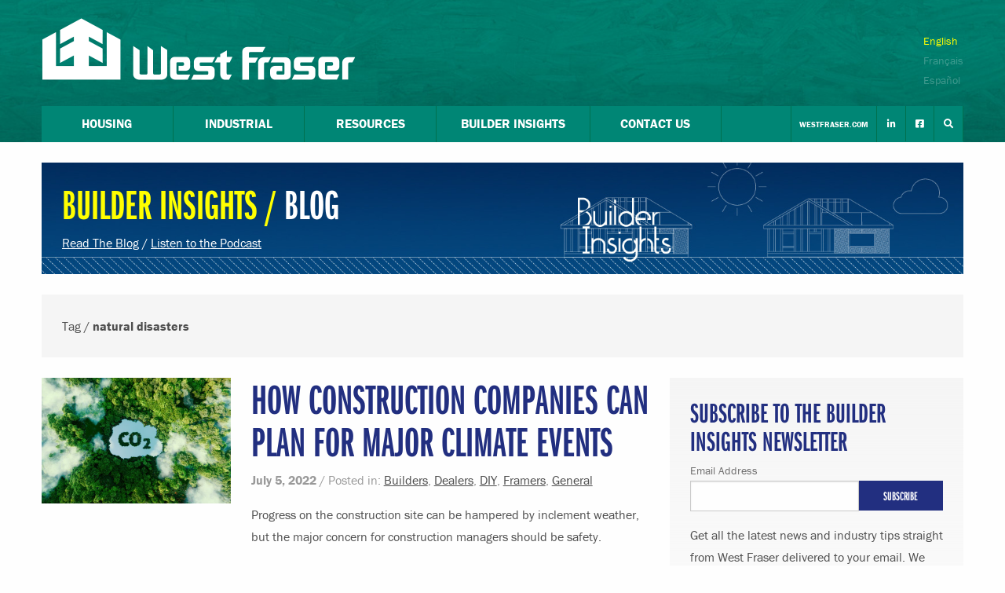

--- FILE ---
content_type: text/html; charset=UTF-8
request_url: https://osb.westfraser.com/blog/tag/natural-disasters/
body_size: 16210
content:
<!doctype html>

  <html class="no-js"  lang="en-US">

	<head>

	    <!-- Load Typekit Fonts -->
		<script src="https://use.typekit.net/nap6sfi.js"></script>
        <script>try{Typekit.load({ async: false });}catch(e){}</script>

		<meta charset="utf-8">
		<meta name="format-detection" content="telephone=no">
		<!-- Force IE to use the latest rendering engine available -->
		<meta http-equiv="X-UA-Compatible" content="IE=edge">

		<!-- Mobile Meta -->
		<meta name="viewport" content="width=device-width, initial-scale=1.0">
		<meta class="foundation-mq">


		<!-- If Site Icon isn't set in customizer -->
		
		<link rel="pingback" href="https://osb.westfraser.com/xmlrpc.php">

    


		<meta name='robots' content='index, follow, max-image-preview:large, max-snippet:-1, max-video-preview:-1' />

<!-- Google Tag Manager for WordPress by gtm4wp.com -->
<script data-cfasync="false" data-pagespeed-no-defer>
	var gtm4wp_datalayer_name = "dataLayer";
	var dataLayer = dataLayer || [];
</script>
<!-- End Google Tag Manager for WordPress by gtm4wp.com -->
	<!-- This site is optimized with the Yoast SEO Premium plugin v24.0 (Yoast SEO v26.7) - https://yoast.com/wordpress/plugins/seo/ -->
	<title>natural disasters Archives | West Fraser - Integrated Forestry Company</title>
	<link rel="canonical" href="https://osb.westfraser.com/blog/tag/natural-disasters/" />
	<meta property="og:locale" content="en_US" />
	<meta property="og:type" content="article" />
	<meta property="og:title" content="natural disasters Archives" />
	<meta property="og:url" content="https://osb.westfraser.com/blog/tag/natural-disasters/" />
	<meta property="og:site_name" content="West Fraser - Integrated Forestry Company" />
	<meta property="og:image" content="https://osb.westfraser.com/wp-content/uploads/2023/12/default-social-image.jpg" />
	<meta property="og:image:width" content="1200" />
	<meta property="og:image:height" content="675" />
	<meta property="og:image:type" content="image/jpeg" />
	<meta name="twitter:card" content="summary_large_image" />
	<meta name="twitter:site" content="@westfraserEWP" />
	<script type="application/ld+json" class="yoast-schema-graph">{"@context":"https://schema.org","@graph":[{"@type":"CollectionPage","@id":"https://osb.westfraser.com/blog/tag/natural-disasters/","url":"https://osb.westfraser.com/blog/tag/natural-disasters/","name":"natural disasters Archives | West Fraser - Integrated Forestry Company","isPartOf":{"@id":"https://osb.westfraser.com/#website"},"primaryImageOfPage":{"@id":"https://osb.westfraser.com/blog/tag/natural-disasters/#primaryimage"},"image":{"@id":"https://osb.westfraser.com/blog/tag/natural-disasters/#primaryimage"},"thumbnailUrl":"https://osb.westfraser.com/wp-content/uploads/2022/06/How-Construction-Companies-can-Plan-for-Major-Climate-Events.jpg","breadcrumb":{"@id":"https://osb.westfraser.com/blog/tag/natural-disasters/#breadcrumb"},"inLanguage":"en-US"},{"@type":"ImageObject","inLanguage":"en-US","@id":"https://osb.westfraser.com/blog/tag/natural-disasters/#primaryimage","url":"https://osb.westfraser.com/wp-content/uploads/2022/06/How-Construction-Companies-can-Plan-for-Major-Climate-Events.jpg","contentUrl":"https://osb.westfraser.com/wp-content/uploads/2022/06/How-Construction-Companies-can-Plan-for-Major-Climate-Events.jpg","width":1254,"height":836,"caption":"Construction Carbon footprint"},{"@type":"BreadcrumbList","@id":"https://osb.westfraser.com/blog/tag/natural-disasters/#breadcrumb","itemListElement":[{"@type":"ListItem","position":1,"name":"Home","item":"https://osb.westfraser.com/"},{"@type":"ListItem","position":2,"name":"natural disasters"}]},{"@type":"WebSite","@id":"https://osb.westfraser.com/#website","url":"https://osb.westfraser.com/","name":"West Fraser - Integrated Forestry Company","description":"The leading North American integrated wood products company firmly rooted in quality, people and community. West Fraser supplies the world with quality forest products.","potentialAction":[{"@type":"SearchAction","target":{"@type":"EntryPoint","urlTemplate":"https://osb.westfraser.com/?s={search_term_string}"},"query-input":{"@type":"PropertyValueSpecification","valueRequired":true,"valueName":"search_term_string"}}],"inLanguage":"en-US"}]}</script>
	<!-- / Yoast SEO Premium plugin. -->


<link rel='dns-prefetch' href='//s3.amazonaws.com' />
<link rel="alternate" type="application/rss+xml" title="West Fraser - Integrated Forestry Company &raquo; Feed" href="https://osb.westfraser.com/feed/" />
<link rel="alternate" type="application/rss+xml" title="West Fraser - Integrated Forestry Company &raquo; Comments Feed" href="https://osb.westfraser.com/comments/feed/" />
<link rel="alternate" type="application/rss+xml" title="West Fraser - Integrated Forestry Company &raquo; natural disasters Tag Feed" href="https://osb.westfraser.com/blog/tag/natural-disasters/feed/" />
<style id='wp-img-auto-sizes-contain-inline-css' type='text/css'>
img:is([sizes=auto i],[sizes^="auto," i]){contain-intrinsic-size:3000px 1500px}
/*# sourceURL=wp-img-auto-sizes-contain-inline-css */
</style>
<style id='wp-emoji-styles-inline-css' type='text/css'>

	img.wp-smiley, img.emoji {
		display: inline !important;
		border: none !important;
		box-shadow: none !important;
		height: 1em !important;
		width: 1em !important;
		margin: 0 0.07em !important;
		vertical-align: -0.1em !important;
		background: none !important;
		padding: 0 !important;
	}
/*# sourceURL=wp-emoji-styles-inline-css */
</style>
<style id='wp-block-library-inline-css' type='text/css'>
:root{--wp-block-synced-color:#7a00df;--wp-block-synced-color--rgb:122,0,223;--wp-bound-block-color:var(--wp-block-synced-color);--wp-editor-canvas-background:#ddd;--wp-admin-theme-color:#007cba;--wp-admin-theme-color--rgb:0,124,186;--wp-admin-theme-color-darker-10:#006ba1;--wp-admin-theme-color-darker-10--rgb:0,107,160.5;--wp-admin-theme-color-darker-20:#005a87;--wp-admin-theme-color-darker-20--rgb:0,90,135;--wp-admin-border-width-focus:2px}@media (min-resolution:192dpi){:root{--wp-admin-border-width-focus:1.5px}}.wp-element-button{cursor:pointer}:root .has-very-light-gray-background-color{background-color:#eee}:root .has-very-dark-gray-background-color{background-color:#313131}:root .has-very-light-gray-color{color:#eee}:root .has-very-dark-gray-color{color:#313131}:root .has-vivid-green-cyan-to-vivid-cyan-blue-gradient-background{background:linear-gradient(135deg,#00d084,#0693e3)}:root .has-purple-crush-gradient-background{background:linear-gradient(135deg,#34e2e4,#4721fb 50%,#ab1dfe)}:root .has-hazy-dawn-gradient-background{background:linear-gradient(135deg,#faaca8,#dad0ec)}:root .has-subdued-olive-gradient-background{background:linear-gradient(135deg,#fafae1,#67a671)}:root .has-atomic-cream-gradient-background{background:linear-gradient(135deg,#fdd79a,#004a59)}:root .has-nightshade-gradient-background{background:linear-gradient(135deg,#330968,#31cdcf)}:root .has-midnight-gradient-background{background:linear-gradient(135deg,#020381,#2874fc)}:root{--wp--preset--font-size--normal:16px;--wp--preset--font-size--huge:42px}.has-regular-font-size{font-size:1em}.has-larger-font-size{font-size:2.625em}.has-normal-font-size{font-size:var(--wp--preset--font-size--normal)}.has-huge-font-size{font-size:var(--wp--preset--font-size--huge)}.has-text-align-center{text-align:center}.has-text-align-left{text-align:left}.has-text-align-right{text-align:right}.has-fit-text{white-space:nowrap!important}#end-resizable-editor-section{display:none}.aligncenter{clear:both}.items-justified-left{justify-content:flex-start}.items-justified-center{justify-content:center}.items-justified-right{justify-content:flex-end}.items-justified-space-between{justify-content:space-between}.screen-reader-text{border:0;clip-path:inset(50%);height:1px;margin:-1px;overflow:hidden;padding:0;position:absolute;width:1px;word-wrap:normal!important}.screen-reader-text:focus{background-color:#ddd;clip-path:none;color:#444;display:block;font-size:1em;height:auto;left:5px;line-height:normal;padding:15px 23px 14px;text-decoration:none;top:5px;width:auto;z-index:100000}html :where(.has-border-color){border-style:solid}html :where([style*=border-top-color]){border-top-style:solid}html :where([style*=border-right-color]){border-right-style:solid}html :where([style*=border-bottom-color]){border-bottom-style:solid}html :where([style*=border-left-color]){border-left-style:solid}html :where([style*=border-width]){border-style:solid}html :where([style*=border-top-width]){border-top-style:solid}html :where([style*=border-right-width]){border-right-style:solid}html :where([style*=border-bottom-width]){border-bottom-style:solid}html :where([style*=border-left-width]){border-left-style:solid}html :where(img[class*=wp-image-]){height:auto;max-width:100%}:where(figure){margin:0 0 1em}html :where(.is-position-sticky){--wp-admin--admin-bar--position-offset:var(--wp-admin--admin-bar--height,0px)}@media screen and (max-width:600px){html :where(.is-position-sticky){--wp-admin--admin-bar--position-offset:0px}}

/*# sourceURL=wp-block-library-inline-css */
</style><style id='global-styles-inline-css' type='text/css'>
:root{--wp--preset--aspect-ratio--square: 1;--wp--preset--aspect-ratio--4-3: 4/3;--wp--preset--aspect-ratio--3-4: 3/4;--wp--preset--aspect-ratio--3-2: 3/2;--wp--preset--aspect-ratio--2-3: 2/3;--wp--preset--aspect-ratio--16-9: 16/9;--wp--preset--aspect-ratio--9-16: 9/16;--wp--preset--color--black: #000000;--wp--preset--color--cyan-bluish-gray: #abb8c3;--wp--preset--color--white: #ffffff;--wp--preset--color--pale-pink: #f78da7;--wp--preset--color--vivid-red: #cf2e2e;--wp--preset--color--luminous-vivid-orange: #ff6900;--wp--preset--color--luminous-vivid-amber: #fcb900;--wp--preset--color--light-green-cyan: #7bdcb5;--wp--preset--color--vivid-green-cyan: #00d084;--wp--preset--color--pale-cyan-blue: #8ed1fc;--wp--preset--color--vivid-cyan-blue: #0693e3;--wp--preset--color--vivid-purple: #9b51e0;--wp--preset--gradient--vivid-cyan-blue-to-vivid-purple: linear-gradient(135deg,rgb(6,147,227) 0%,rgb(155,81,224) 100%);--wp--preset--gradient--light-green-cyan-to-vivid-green-cyan: linear-gradient(135deg,rgb(122,220,180) 0%,rgb(0,208,130) 100%);--wp--preset--gradient--luminous-vivid-amber-to-luminous-vivid-orange: linear-gradient(135deg,rgb(252,185,0) 0%,rgb(255,105,0) 100%);--wp--preset--gradient--luminous-vivid-orange-to-vivid-red: linear-gradient(135deg,rgb(255,105,0) 0%,rgb(207,46,46) 100%);--wp--preset--gradient--very-light-gray-to-cyan-bluish-gray: linear-gradient(135deg,rgb(238,238,238) 0%,rgb(169,184,195) 100%);--wp--preset--gradient--cool-to-warm-spectrum: linear-gradient(135deg,rgb(74,234,220) 0%,rgb(151,120,209) 20%,rgb(207,42,186) 40%,rgb(238,44,130) 60%,rgb(251,105,98) 80%,rgb(254,248,76) 100%);--wp--preset--gradient--blush-light-purple: linear-gradient(135deg,rgb(255,206,236) 0%,rgb(152,150,240) 100%);--wp--preset--gradient--blush-bordeaux: linear-gradient(135deg,rgb(254,205,165) 0%,rgb(254,45,45) 50%,rgb(107,0,62) 100%);--wp--preset--gradient--luminous-dusk: linear-gradient(135deg,rgb(255,203,112) 0%,rgb(199,81,192) 50%,rgb(65,88,208) 100%);--wp--preset--gradient--pale-ocean: linear-gradient(135deg,rgb(255,245,203) 0%,rgb(182,227,212) 50%,rgb(51,167,181) 100%);--wp--preset--gradient--electric-grass: linear-gradient(135deg,rgb(202,248,128) 0%,rgb(113,206,126) 100%);--wp--preset--gradient--midnight: linear-gradient(135deg,rgb(2,3,129) 0%,rgb(40,116,252) 100%);--wp--preset--font-size--small: 13px;--wp--preset--font-size--medium: 20px;--wp--preset--font-size--large: 36px;--wp--preset--font-size--x-large: 42px;--wp--preset--spacing--20: 0.44rem;--wp--preset--spacing--30: 0.67rem;--wp--preset--spacing--40: 1rem;--wp--preset--spacing--50: 1.5rem;--wp--preset--spacing--60: 2.25rem;--wp--preset--spacing--70: 3.38rem;--wp--preset--spacing--80: 5.06rem;--wp--preset--shadow--natural: 6px 6px 9px rgba(0, 0, 0, 0.2);--wp--preset--shadow--deep: 12px 12px 50px rgba(0, 0, 0, 0.4);--wp--preset--shadow--sharp: 6px 6px 0px rgba(0, 0, 0, 0.2);--wp--preset--shadow--outlined: 6px 6px 0px -3px rgb(255, 255, 255), 6px 6px rgb(0, 0, 0);--wp--preset--shadow--crisp: 6px 6px 0px rgb(0, 0, 0);}:where(.is-layout-flex){gap: 0.5em;}:where(.is-layout-grid){gap: 0.5em;}body .is-layout-flex{display: flex;}.is-layout-flex{flex-wrap: wrap;align-items: center;}.is-layout-flex > :is(*, div){margin: 0;}body .is-layout-grid{display: grid;}.is-layout-grid > :is(*, div){margin: 0;}:where(.wp-block-columns.is-layout-flex){gap: 2em;}:where(.wp-block-columns.is-layout-grid){gap: 2em;}:where(.wp-block-post-template.is-layout-flex){gap: 1.25em;}:where(.wp-block-post-template.is-layout-grid){gap: 1.25em;}.has-black-color{color: var(--wp--preset--color--black) !important;}.has-cyan-bluish-gray-color{color: var(--wp--preset--color--cyan-bluish-gray) !important;}.has-white-color{color: var(--wp--preset--color--white) !important;}.has-pale-pink-color{color: var(--wp--preset--color--pale-pink) !important;}.has-vivid-red-color{color: var(--wp--preset--color--vivid-red) !important;}.has-luminous-vivid-orange-color{color: var(--wp--preset--color--luminous-vivid-orange) !important;}.has-luminous-vivid-amber-color{color: var(--wp--preset--color--luminous-vivid-amber) !important;}.has-light-green-cyan-color{color: var(--wp--preset--color--light-green-cyan) !important;}.has-vivid-green-cyan-color{color: var(--wp--preset--color--vivid-green-cyan) !important;}.has-pale-cyan-blue-color{color: var(--wp--preset--color--pale-cyan-blue) !important;}.has-vivid-cyan-blue-color{color: var(--wp--preset--color--vivid-cyan-blue) !important;}.has-vivid-purple-color{color: var(--wp--preset--color--vivid-purple) !important;}.has-black-background-color{background-color: var(--wp--preset--color--black) !important;}.has-cyan-bluish-gray-background-color{background-color: var(--wp--preset--color--cyan-bluish-gray) !important;}.has-white-background-color{background-color: var(--wp--preset--color--white) !important;}.has-pale-pink-background-color{background-color: var(--wp--preset--color--pale-pink) !important;}.has-vivid-red-background-color{background-color: var(--wp--preset--color--vivid-red) !important;}.has-luminous-vivid-orange-background-color{background-color: var(--wp--preset--color--luminous-vivid-orange) !important;}.has-luminous-vivid-amber-background-color{background-color: var(--wp--preset--color--luminous-vivid-amber) !important;}.has-light-green-cyan-background-color{background-color: var(--wp--preset--color--light-green-cyan) !important;}.has-vivid-green-cyan-background-color{background-color: var(--wp--preset--color--vivid-green-cyan) !important;}.has-pale-cyan-blue-background-color{background-color: var(--wp--preset--color--pale-cyan-blue) !important;}.has-vivid-cyan-blue-background-color{background-color: var(--wp--preset--color--vivid-cyan-blue) !important;}.has-vivid-purple-background-color{background-color: var(--wp--preset--color--vivid-purple) !important;}.has-black-border-color{border-color: var(--wp--preset--color--black) !important;}.has-cyan-bluish-gray-border-color{border-color: var(--wp--preset--color--cyan-bluish-gray) !important;}.has-white-border-color{border-color: var(--wp--preset--color--white) !important;}.has-pale-pink-border-color{border-color: var(--wp--preset--color--pale-pink) !important;}.has-vivid-red-border-color{border-color: var(--wp--preset--color--vivid-red) !important;}.has-luminous-vivid-orange-border-color{border-color: var(--wp--preset--color--luminous-vivid-orange) !important;}.has-luminous-vivid-amber-border-color{border-color: var(--wp--preset--color--luminous-vivid-amber) !important;}.has-light-green-cyan-border-color{border-color: var(--wp--preset--color--light-green-cyan) !important;}.has-vivid-green-cyan-border-color{border-color: var(--wp--preset--color--vivid-green-cyan) !important;}.has-pale-cyan-blue-border-color{border-color: var(--wp--preset--color--pale-cyan-blue) !important;}.has-vivid-cyan-blue-border-color{border-color: var(--wp--preset--color--vivid-cyan-blue) !important;}.has-vivid-purple-border-color{border-color: var(--wp--preset--color--vivid-purple) !important;}.has-vivid-cyan-blue-to-vivid-purple-gradient-background{background: var(--wp--preset--gradient--vivid-cyan-blue-to-vivid-purple) !important;}.has-light-green-cyan-to-vivid-green-cyan-gradient-background{background: var(--wp--preset--gradient--light-green-cyan-to-vivid-green-cyan) !important;}.has-luminous-vivid-amber-to-luminous-vivid-orange-gradient-background{background: var(--wp--preset--gradient--luminous-vivid-amber-to-luminous-vivid-orange) !important;}.has-luminous-vivid-orange-to-vivid-red-gradient-background{background: var(--wp--preset--gradient--luminous-vivid-orange-to-vivid-red) !important;}.has-very-light-gray-to-cyan-bluish-gray-gradient-background{background: var(--wp--preset--gradient--very-light-gray-to-cyan-bluish-gray) !important;}.has-cool-to-warm-spectrum-gradient-background{background: var(--wp--preset--gradient--cool-to-warm-spectrum) !important;}.has-blush-light-purple-gradient-background{background: var(--wp--preset--gradient--blush-light-purple) !important;}.has-blush-bordeaux-gradient-background{background: var(--wp--preset--gradient--blush-bordeaux) !important;}.has-luminous-dusk-gradient-background{background: var(--wp--preset--gradient--luminous-dusk) !important;}.has-pale-ocean-gradient-background{background: var(--wp--preset--gradient--pale-ocean) !important;}.has-electric-grass-gradient-background{background: var(--wp--preset--gradient--electric-grass) !important;}.has-midnight-gradient-background{background: var(--wp--preset--gradient--midnight) !important;}.has-small-font-size{font-size: var(--wp--preset--font-size--small) !important;}.has-medium-font-size{font-size: var(--wp--preset--font-size--medium) !important;}.has-large-font-size{font-size: var(--wp--preset--font-size--large) !important;}.has-x-large-font-size{font-size: var(--wp--preset--font-size--x-large) !important;}
/*# sourceURL=global-styles-inline-css */
</style>

<style id='classic-theme-styles-inline-css' type='text/css'>
/*! This file is auto-generated */
.wp-block-button__link{color:#fff;background-color:#32373c;border-radius:9999px;box-shadow:none;text-decoration:none;padding:calc(.667em + 2px) calc(1.333em + 2px);font-size:1.125em}.wp-block-file__button{background:#32373c;color:#fff;text-decoration:none}
/*# sourceURL=/wp-includes/css/classic-themes.min.css */
</style>
<link rel='stylesheet' id='contact-form-7-css' href='https://osb.westfraser.com/wp-content/plugins/contact-form-7/includes/css/styles.css?ver=6.1.4' type='text/css' media='all' />
<link rel='stylesheet' id='wpos-font-awesome-css' href='https://osb.westfraser.com/wp-content/plugins/wp-testimonial-with-widget/assets/css/font-awesome.min.css?ver=3.5.6' type='text/css' media='all' />
<link rel='stylesheet' id='wpos-slick-style-css' href='https://osb.westfraser.com/wp-content/plugins/wp-testimonial-with-widget/assets/css/slick.css?ver=3.5.6' type='text/css' media='all' />
<link rel='stylesheet' id='wtwp-public-css-css' href='https://osb.westfraser.com/wp-content/plugins/wp-testimonial-with-widget/assets/css/wtwp-public.css?ver=3.5.6' type='text/css' media='all' />
<link rel='stylesheet' id='ubermenu-css' href='https://osb.westfraser.com/wp-content/plugins/ubermenu%202/pro/assets/css/ubermenu.min.css?ver=3.8.5' type='text/css' media='all' />
<link rel='stylesheet' id='ubermenu-font-awesome-all-css' href='https://osb.westfraser.com/wp-content/plugins/ubermenu%202/assets/fontawesome/css/all.min.css?ver=687d85015d05eedbb76a956827ee2996' type='text/css' media='all' />
<link rel='stylesheet' id='ubermenu-custom-stylesheet-css' href='https://osb.westfraser.com/wp-content/plugins/ubermenu%202/custom/custom.css?ver=3.8.5' type='text/css' media='all' />
<link rel='stylesheet' id='ubermenu-font-awesome-css' href='https://osb.westfraser.com/wp-content/plugins/ubermenu-icons/assets/font-awesome/css/font-awesome.min.css?ver=4.7' type='text/css' media='all' />
<link rel='stylesheet' id='font-awesome-css' href='https://osb.westfraser.com/wp-content/themes/Norbord2017/assets/font-awesome/css/font-awesome.min.css?ver=687d85015d05eedbb76a956827ee2996' type='text/css' media='all' />
<link rel='stylesheet' id='motion-ui-css-css' href='https://osb.westfraser.com/wp-content/themes/Norbord2017/vendor/motion-ui/dist/motion-ui.min.css?ver=687d85015d05eedbb76a956827ee2996' type='text/css' media='all' />
<link rel='stylesheet' id='foundation-css-css' href='https://osb.westfraser.com/wp-content/themes/Norbord2017/vendor/foundation-sites/dist/css/foundation.min.css?ver=687d85015d05eedbb76a956827ee2996' type='text/css' media='all' />
<link rel='stylesheet' id='site-css-css' href='https://osb.westfraser.com/wp-content/themes/Norbord2017/assets/css/style.css?ver=687d85015d05eedbb76a956827ee2996' type='text/css' media='all' />
<link rel='stylesheet' id='norbord-css' href='https://osb.westfraser.com/wp-content/themes/Norbord2017/assets/css/norbord.css?ver=687d85015d05eedbb76a956827ee2996' type='text/css' media='all' />
<link rel='stylesheet' id='norbordBlog-css' href='https://osb.westfraser.com/wp-content/themes/Norbord2017/assets/css/norbordBlog.css?ver=687d85015d05eedbb76a956827ee2996' type='text/css' media='all' />
<!--n2css--><!--n2js--><script type="text/javascript" src="https://osb.westfraser.com/wp-includes/js/jquery/jquery.min.js?ver=3.7.1" id="jquery-core-js"></script>
<script type="text/javascript" src="https://osb.westfraser.com/wp-includes/js/jquery/jquery-migrate.min.js?ver=3.4.1" id="jquery-migrate-js"></script>
<link rel="https://api.w.org/" href="https://osb.westfraser.com/wp-json/" /><link rel="alternate" title="JSON" type="application/json" href="https://osb.westfraser.com/wp-json/wp/v2/tags/4051" /><style id="ubermenu-custom-generated-css">
/** Font Awesome 4 Compatibility **/
.fa{font-style:normal;font-variant:normal;font-weight:normal;font-family:FontAwesome;}

/** UberMenu Custom Menu Styles (Customizer) **/
/* main */
 .ubermenu-main.ubermenu-transition-slide .ubermenu-active > .ubermenu-submenu.ubermenu-submenu-type-mega,.ubermenu-main:not(.ubermenu-transition-slide) .ubermenu-submenu.ubermenu-submenu-type-mega,.ubermenu .ubermenu-force > .ubermenu-submenu { max-height:900px; }
 .ubermenu-main.ubermenu-transition-fade .ubermenu-item .ubermenu-submenu-drop { margin-top:0; }
 .ubermenu-main.ubermenu-sticky { background:#008675; }


/** UberMenu Custom Menu Item Styles (Menu Item Settings) **/
/* 11 */     .ubermenu .ubermenu-item.ubermenu-item-11 > .ubermenu-target,.ubermenu .ubermenu-item.ubermenu-item-11 > .ubermenu-content-block,.ubermenu .ubermenu-item.ubermenu-item-11.ubermenu-custom-content-padded { padding:15px 10px; }
/* 9 */      .ubermenu .ubermenu-submenu.ubermenu-submenu-id-9 { min-width:200px; }
             .ubermenu .ubermenu-item.ubermenu-item-9 > .ubermenu-target,.ubermenu .ubermenu-item.ubermenu-item-9 > .ubermenu-content-block,.ubermenu .ubermenu-item.ubermenu-item-9.ubermenu-custom-content-padded { padding:15px 10px; }
/* 10165 */  .ubermenu .ubermenu-active > .ubermenu-submenu.ubermenu-submenu-id-10165 { padding:10px 0 0 0; }
/* 12784 */  .ubermenu .ubermenu-item.ubermenu-item-12784 > .ubermenu-target,.ubermenu .ubermenu-item.ubermenu-item-12784 > .ubermenu-content-block,.ubermenu .ubermenu-item.ubermenu-item-12784.ubermenu-custom-content-padded { padding:15px 10px; }
/* 10507 */  .ubermenu .ubermenu-item.ubermenu-item-10507 > .ubermenu-target { background:#059482; color:#ffffff; }
             .ubermenu .ubermenu-item.ubermenu-item-10507.ubermenu-active > .ubermenu-target, .ubermenu .ubermenu-item.ubermenu-item-10507:hover > .ubermenu-target, .ubermenu .ubermenu-submenu .ubermenu-item.ubermenu-item-10507.ubermenu-active > .ubermenu-target, .ubermenu .ubermenu-submenu .ubermenu-item.ubermenu-item-10507:hover > .ubermenu-target { color:#ffffff; }
/* 10499 */  .ubermenu .ubermenu-item.ubermenu-item-10499 > .ubermenu-target { background:#059482; color:#ffffff; }
             .ubermenu .ubermenu-item.ubermenu-item-10499.ubermenu-active > .ubermenu-target, .ubermenu .ubermenu-item.ubermenu-item-10499:hover > .ubermenu-target, .ubermenu .ubermenu-submenu .ubermenu-item.ubermenu-item-10499.ubermenu-active > .ubermenu-target, .ubermenu .ubermenu-submenu .ubermenu-item.ubermenu-item-10499:hover > .ubermenu-target { color:#ffffff; }
/* 10501 */  .ubermenu .ubermenu-item.ubermenu-item-10501 > .ubermenu-target { background:#059482; color:#ffffff; }
             .ubermenu .ubermenu-item.ubermenu-item-10501.ubermenu-active > .ubermenu-target, .ubermenu .ubermenu-item.ubermenu-item-10501:hover > .ubermenu-target, .ubermenu .ubermenu-submenu .ubermenu-item.ubermenu-item-10501.ubermenu-active > .ubermenu-target, .ubermenu .ubermenu-submenu .ubermenu-item.ubermenu-item-10501:hover > .ubermenu-target { color:#ffffff; }
/* 10506 */  .ubermenu .ubermenu-item.ubermenu-item-10506 > .ubermenu-target { background:#059482; color:#ffffff; }
             .ubermenu .ubermenu-item.ubermenu-item-10506.ubermenu-active > .ubermenu-target, .ubermenu .ubermenu-item.ubermenu-item-10506:hover > .ubermenu-target, .ubermenu .ubermenu-submenu .ubermenu-item.ubermenu-item-10506.ubermenu-active > .ubermenu-target, .ubermenu .ubermenu-submenu .ubermenu-item.ubermenu-item-10506:hover > .ubermenu-target { color:#ffffff; }
/* 7 */      .ubermenu .ubermenu-active > .ubermenu-submenu.ubermenu-submenu-id-7, .ubermenu .ubermenu-in-transition > .ubermenu-submenu.ubermenu-submenu-id-7 { padding:10px 0 0 0; }
/* 12949 */  .ubermenu .ubermenu-item.ubermenu-item-12949 > .ubermenu-target { background:#059482; color:#ffffff; }
             .ubermenu .ubermenu-item.ubermenu-item-12949.ubermenu-active > .ubermenu-target, .ubermenu .ubermenu-item.ubermenu-item-12949:hover > .ubermenu-target, .ubermenu .ubermenu-submenu .ubermenu-item.ubermenu-item-12949.ubermenu-active > .ubermenu-target, .ubermenu .ubermenu-submenu .ubermenu-item.ubermenu-item-12949:hover > .ubermenu-target { color:#ffffff; }
             .ubermenu .ubermenu-item.ubermenu-item-12949.ubermenu-current-menu-item > .ubermenu-target,.ubermenu .ubermenu-item.ubermenu-item-12949.ubermenu-current-menu-ancestor > .ubermenu-target { color:#ffffff; }
/* 13630 */  .ubermenu .ubermenu-submenu.ubermenu-submenu-id-13630 { min-width:200px; }
             .ubermenu .ubermenu-item.ubermenu-item-13630 > .ubermenu-target,.ubermenu .ubermenu-item.ubermenu-item-13630 > .ubermenu-content-block,.ubermenu .ubermenu-item.ubermenu-item-13630.ubermenu-custom-content-padded { padding:15px 10px; }
/* 13633 */  .ubermenu .ubermenu-active > .ubermenu-submenu.ubermenu-submenu-id-13633, .ubermenu .ubermenu-in-transition > .ubermenu-submenu.ubermenu-submenu-id-13633 { padding:10px 0 0 0; }
/* 13640 */  .ubermenu .ubermenu-item.ubermenu-item-13640 > .ubermenu-target { background:#059482; color:#ffffff; }
             .ubermenu .ubermenu-item.ubermenu-item-13640.ubermenu-active > .ubermenu-target, .ubermenu .ubermenu-item.ubermenu-item-13640:hover > .ubermenu-target, .ubermenu .ubermenu-submenu .ubermenu-item.ubermenu-item-13640.ubermenu-active > .ubermenu-target, .ubermenu .ubermenu-submenu .ubermenu-item.ubermenu-item-13640:hover > .ubermenu-target { color:#ffffff; }
/* 13639 */  .ubermenu .ubermenu-item.ubermenu-item-13639 > .ubermenu-target { background:#059482; color:#ffffff; }
             .ubermenu .ubermenu-item.ubermenu-item-13639.ubermenu-active > .ubermenu-target, .ubermenu .ubermenu-item.ubermenu-item-13639:hover > .ubermenu-target, .ubermenu .ubermenu-submenu .ubermenu-item.ubermenu-item-13639.ubermenu-active > .ubermenu-target, .ubermenu .ubermenu-submenu .ubermenu-item.ubermenu-item-13639:hover > .ubermenu-target { color:#ffffff; }
/* 13638 */  .ubermenu .ubermenu-item.ubermenu-item-13638 > .ubermenu-target { background:#059482; color:#ffffff; }
             .ubermenu .ubermenu-item.ubermenu-item-13638.ubermenu-active > .ubermenu-target, .ubermenu .ubermenu-item.ubermenu-item-13638:hover > .ubermenu-target, .ubermenu .ubermenu-submenu .ubermenu-item.ubermenu-item-13638.ubermenu-active > .ubermenu-target, .ubermenu .ubermenu-submenu .ubermenu-item.ubermenu-item-13638:hover > .ubermenu-target { color:#ffffff; }
/* 13641 */  .ubermenu .ubermenu-item.ubermenu-item-13641 > .ubermenu-target { background:#059482; color:#ffffff; }
             .ubermenu .ubermenu-item.ubermenu-item-13641.ubermenu-active > .ubermenu-target, .ubermenu .ubermenu-item.ubermenu-item-13641:hover > .ubermenu-target, .ubermenu .ubermenu-submenu .ubermenu-item.ubermenu-item-13641.ubermenu-active > .ubermenu-target, .ubermenu .ubermenu-submenu .ubermenu-item.ubermenu-item-13641:hover > .ubermenu-target { color:#ffffff; }
/* 10502 */  .ubermenu .ubermenu-item.ubermenu-item-10502 > .ubermenu-target { background:#059482; color:#ffffff; }
             .ubermenu .ubermenu-item.ubermenu-item-10502.ubermenu-active > .ubermenu-target, .ubermenu .ubermenu-item.ubermenu-item-10502:hover > .ubermenu-target, .ubermenu .ubermenu-submenu .ubermenu-item.ubermenu-item-10502.ubermenu-active > .ubermenu-target, .ubermenu .ubermenu-submenu .ubermenu-item.ubermenu-item-10502:hover > .ubermenu-target { color:#ffffff; }
/* 13642 */  .ubermenu .ubermenu-item.ubermenu-item-13642 > .ubermenu-target { background:#059482; color:#ffffff; }
             .ubermenu .ubermenu-item.ubermenu-item-13642.ubermenu-active > .ubermenu-target, .ubermenu .ubermenu-item.ubermenu-item-13642:hover > .ubermenu-target, .ubermenu .ubermenu-submenu .ubermenu-item.ubermenu-item-13642.ubermenu-active > .ubermenu-target, .ubermenu .ubermenu-submenu .ubermenu-item.ubermenu-item-13642:hover > .ubermenu-target { color:#ffffff; }
/* 13643 */  .ubermenu .ubermenu-item.ubermenu-item-13643 > .ubermenu-target { background:#059482; color:#ffffff; }
             .ubermenu .ubermenu-item.ubermenu-item-13643.ubermenu-active > .ubermenu-target, .ubermenu .ubermenu-item.ubermenu-item-13643:hover > .ubermenu-target, .ubermenu .ubermenu-submenu .ubermenu-item.ubermenu-item-13643.ubermenu-active > .ubermenu-target, .ubermenu .ubermenu-submenu .ubermenu-item.ubermenu-item-13643:hover > .ubermenu-target { color:#ffffff; }
/* 13543 */  .ubermenu .ubermenu-item.ubermenu-item-13543 > .ubermenu-target { color:#222f80; }
/* 14332 */  .ubermenu .ubermenu-item.ubermenu-item-14332 > .ubermenu-target { background:#059482; color:#ffffff; }
             .ubermenu .ubermenu-item.ubermenu-item-14332.ubermenu-active > .ubermenu-target, .ubermenu .ubermenu-item.ubermenu-item-14332:hover > .ubermenu-target, .ubermenu .ubermenu-submenu .ubermenu-item.ubermenu-item-14332.ubermenu-active > .ubermenu-target, .ubermenu .ubermenu-submenu .ubermenu-item.ubermenu-item-14332:hover > .ubermenu-target { color:#ffffff; }
/* 14337 */  .ubermenu .ubermenu-submenu.ubermenu-submenu-id-14337 { min-width:200px; }
/* 14328 */  .ubermenu .ubermenu-item.ubermenu-item-14328 > .ubermenu-target { background:#059482; color:#ffffff; }
             .ubermenu .ubermenu-item.ubermenu-item-14328.ubermenu-active > .ubermenu-target, .ubermenu .ubermenu-item.ubermenu-item-14328:hover > .ubermenu-target, .ubermenu .ubermenu-submenu .ubermenu-item.ubermenu-item-14328.ubermenu-active > .ubermenu-target, .ubermenu .ubermenu-submenu .ubermenu-item.ubermenu-item-14328:hover > .ubermenu-target { color:#ffffff; }
/* 14331 */  .ubermenu .ubermenu-item.ubermenu-item-14331 > .ubermenu-target { background:#059482; color:#ffffff; }
             .ubermenu .ubermenu-item.ubermenu-item-14331.ubermenu-active > .ubermenu-target, .ubermenu .ubermenu-item.ubermenu-item-14331:hover > .ubermenu-target, .ubermenu .ubermenu-submenu .ubermenu-item.ubermenu-item-14331.ubermenu-active > .ubermenu-target, .ubermenu .ubermenu-submenu .ubermenu-item.ubermenu-item-14331:hover > .ubermenu-target { color:#ffffff; }
/* 14327 */  .ubermenu .ubermenu-item.ubermenu-item-14327 > .ubermenu-target { background:#059482; color:#ffffff; }
             .ubermenu .ubermenu-item.ubermenu-item-14327.ubermenu-active > .ubermenu-target, .ubermenu .ubermenu-item.ubermenu-item-14327:hover > .ubermenu-target, .ubermenu .ubermenu-submenu .ubermenu-item.ubermenu-item-14327.ubermenu-active > .ubermenu-target, .ubermenu .ubermenu-submenu .ubermenu-item.ubermenu-item-14327:hover > .ubermenu-target { color:#ffffff; }
/* 14330 */  .ubermenu .ubermenu-item.ubermenu-item-14330 > .ubermenu-target { background:#059482; color:#ffffff; }
             .ubermenu .ubermenu-item.ubermenu-item-14330.ubermenu-active > .ubermenu-target, .ubermenu .ubermenu-item.ubermenu-item-14330:hover > .ubermenu-target, .ubermenu .ubermenu-submenu .ubermenu-item.ubermenu-item-14330.ubermenu-active > .ubermenu-target, .ubermenu .ubermenu-submenu .ubermenu-item.ubermenu-item-14330:hover > .ubermenu-target { color:#ffffff; }
/* 14343 */  .ubermenu .ubermenu-item.ubermenu-item-14343 > .ubermenu-target { background:#059482; color:#ffffff; }
             .ubermenu .ubermenu-item.ubermenu-item-14343.ubermenu-active > .ubermenu-target, .ubermenu .ubermenu-item.ubermenu-item-14343:hover > .ubermenu-target, .ubermenu .ubermenu-submenu .ubermenu-item.ubermenu-item-14343.ubermenu-active > .ubermenu-target, .ubermenu .ubermenu-submenu .ubermenu-item.ubermenu-item-14343:hover > .ubermenu-target { color:#ffffff; }
/* 10505 */  .ubermenu .ubermenu-item.ubermenu-item-10505 > .ubermenu-target { color:#059482; }
/* 10503 */  .ubermenu .ubermenu-item.ubermenu-item-10503 > .ubermenu-target { color:#059482; }
/* 13647 */  .ubermenu .ubermenu-item.ubermenu-item-13647 > .ubermenu-target { color:#059482; }
/* 13645 */  .ubermenu .ubermenu-item.ubermenu-item-13645 > .ubermenu-target { color:#059482; }
/* 14329 */  .ubermenu .ubermenu-item.ubermenu-item-14329 > .ubermenu-target { color:#059482; }
/* 14333 */  .ubermenu .ubermenu-item.ubermenu-item-14333 > .ubermenu-target { color:#059482; }

/* Icons */
.ubermenu .ubermenu-item-layout-icon_right > .ubermenu-target-title { margin-right: .6em; display: inline-block; }
.ubermenu-sub-indicators .ubermenu-has-submenu-drop > .ubermenu-target.ubermenu-item-layout-icon_top:after, .ubermenu-sub-indicators .ubermenu-has-submenu-drop > .ubermenu-target.ubermenu-item-layout-icon_bottom:after{ top: auto; bottom:8px; right:auto; margin-left:-4px; }
.ubermenu .ubermenu-target.ubermenu-item-layout-icon_top, .ubermenu .ubermenu-target.ubermenu-item-layout-icon_bottom{ text-align:center; padding:20px; }
.ubermenu .ubermenu-target.ubermenu-item-layout-icon_top, .ubermenu .ubermenu-target.ubermenu-item-layout-icon_top > .ubermenu-target-text, .ubermenu .ubermenu-target.ubermenu-item-layout-icon_bottom > .ubermenu-target-text, .ubermenu .ubermenu-target.ubermenu-item-layout-icon_bottom > .ubermenu-icon{ text-align:center; display:block; width:100%; }
.ubermenu .ubermenu-item-layout-icon_top > .ubermenu-icon { padding-bottom:5px; }
.ubermenu .ubermenu-item-layout-icon_bottom > .ubermenu-icon { padding-top:5px; }


/** UberMenu Sticky CSS **/
.ubermenu.ubermenu-sticky, .ubermenu-responsive-toggle.ubermenu-sticky{ z-index:1000; margin-top:0; }.ubermenu-sticky.ubermenu-sticky-full-width{ left:0; width:100%; max-width:100%; }
.ubermenu-sticky-full-width.ubermenu-sticky .ubermenu-nav{ padding-left:1px; }
@media screen and (max-width: 959px){ 
  .ubermenu-responsive-toggle.ubermenu-sticky{ height:43px; left:0; width:100% !important; } 
  .ubermenu.ubermenu-responsive.ubermenu-sticky{ margin-top:43px; left:0; width:100% !important; } 
  /* Mobile Sticky */
  .ubermenu.ubermenu-is-mobile.ubermenu-sticky { min-height:400px; max-height:600px; overflow-y:auto !important; -webkit-overflow-scrolling:touch; }
  .ubermenu.ubermenu-is-mobile.ubermenu-sticky > .ubermenu-nav{ height:100%; }
  .ubermenu.ubermenu-is-mobile.ubermenu-sticky .ubermenu-active > .ubermenu-submenu-drop{ max-height:none; }
}
/* Special Classes */ .ubermenu .ubermenu-item.um-sticky-only{ display:none !important; } .ubermenu.ubermenu-sticky .ubermenu-item-level-0.um-sticky-only{ display:inline-block !important; } .ubermenu.ubermenu-sticky .ubermenu-submenu .ubermenu-item.um-sticky-only{ display:block !important; } .ubermenu .ubermenu-item-level-0.um-unsticky-only{ display:inline-block !important; } .ubermenu .ubermenu-submenu .ubermenu-item.um-unsticky-only{ display:block !important; } .ubermenu.ubermenu-sticky .ubermenu-item.um-unsticky-only{ display:none !important; }
@media screen and (min-width:783px){ .admin-bar .ubermenu.ubermenu-sticky, .admin-bar .ubermenu-responsive-toggle.ubermenu-sticky{ margin-top:32px; } }
@media screen and (min-width:783px) and (max-width:){ .admin-bar .ubermenu.ubermenu-sticky{ margin-top:78px; } }
@media screen and (min-width:600px) and (max-width:782px){ .admin-bar .ubermenu.ubermenu-sticky, .admin-bar .ubermenu-responsive-toggle.ubermenu-sticky{ margin-top:46px; } .admin-bar .ubermenu.ubermenu-sticky{ margin-top:89px; } }

/* Status: Loaded from Transient */

</style>
<!-- Google Tag Manager for WordPress by gtm4wp.com -->
<!-- GTM Container placement set to footer -->
<script data-cfasync="false" data-pagespeed-no-defer>
	var dataLayer_content = {"pagePostType":"post","pagePostType2":"tag-post"};
	dataLayer.push( dataLayer_content );
</script>
<script data-cfasync="false" data-pagespeed-no-defer>
(function(w,d,s,l,i){w[l]=w[l]||[];w[l].push({'gtm.start':
new Date().getTime(),event:'gtm.js'});var f=d.getElementsByTagName(s)[0],
j=d.createElement(s),dl=l!='dataLayer'?'&l='+l:'';j.async=true;j.src=
'//www.googletagmanager.com/gtm.js?id='+i+dl;f.parentNode.insertBefore(j,f);
})(window,document,'script','dataLayer','GTM-W54NVW6');
</script>
<!-- End Google Tag Manager for WordPress by gtm4wp.com --><link rel="icon" href="https://osb.westfraser.com/wp-content/uploads/2021/12/cropped-WF-favicon-32x32.gif" sizes="32x32" />
<link rel="icon" href="https://osb.westfraser.com/wp-content/uploads/2021/12/cropped-WF-favicon-192x192.gif" sizes="192x192" />
<link rel="apple-touch-icon" href="https://osb.westfraser.com/wp-content/uploads/2021/12/cropped-WF-favicon-180x180.gif" />
<meta name="msapplication-TileImage" content="https://osb.westfraser.com/wp-content/uploads/2021/12/cropped-WF-favicon-270x270.gif" />
		<style type="text/css" id="wp-custom-css">
			/*
You can add your own CSS here.

Click the help icon above to learn more.
*/


		</style>
		
	<!-- Google Tag Manager -->
<script>(function(w,d,s,l,i){w[l]=w[l]||[];w[l].push({'gtm.start':
new Date().getTime(),event:'gtm.js'});var f=d.getElementsByTagName(s)[0],
j=d.createElement(s),dl=l!='dataLayer'?'&l='+l:'';j.async=true;j.src=
'https://www.googletagmanager.com/gtm.js?id='+i+dl;f.parentNode.insertBefore(j,f);
})(window,document,'script','dataLayer','GTM-W54NVW6');</script>
<!-- End Google Tag Manager —>

	</head>

	<!-- Uncomment this line if using the Off-Canvas Menu -->

	<body data-rsssl=1 class="archive tag tag-natural-disasters tag-4051 wp-theme-Norbord2017" onload="loadGrid()">
        
        <!-- Google Tag Manager (noscript) -->
<noscript><iframe src="https://www.googletagmanager.com/ns.html?id=GTM-W54NVW6"
height="0" width="0" style="display:none;visibility:hidden"></iframe></noscript>
<!-- End Google Tag Manager (noscript) -->

		<div class="off-canvas-wrapper">

			<div class="off-canvas position-right" id="off-canvas" data-off-canvas>
	
<!-- UberMenu [Configuration:main] [Theme Loc:main-nav] [Integration:auto] -->
<a class="ubermenu-responsive-toggle ubermenu-responsive-toggle-main ubermenu-skin-none ubermenu-loc-main-nav ubermenu-responsive-toggle-content-align-left ubermenu-responsive-toggle-align-full " tabindex="0" data-ubermenu-target="ubermenu-main-2-main-nav"   aria-label="Toggle Navigation"><i class="fas fa-bars" ></i>Menu</a><nav id="ubermenu-main-2-main-nav" class="ubermenu ubermenu-nojs ubermenu-main ubermenu-menu-2 ubermenu-loc-main-nav ubermenu-responsive ubermenu-responsive-default ubermenu-responsive-collapse ubermenu-horizontal ubermenu-transition-slide ubermenu-trigger-hover_intent ubermenu-skin-none  ubermenu-bar-align-full ubermenu-items-align-left ubermenu-bound ubermenu-retractors-responsive ubermenu-submenu-indicator-closes"><ul id="ubermenu-nav-main-2-main-nav" class="ubermenu-nav" data-title="Navigation"><li id="menu-item-4" class="home ubermenu-item ubermenu-item-type-custom ubermenu-item-object-custom ubermenu-item-has-children ubermenu-item-4 ubermenu-item-level-0 ubermenu-column ubermenu-column-1-7 ubermenu-has-submenu-drop ubermenu-has-submenu-mega" ><a class="ubermenu-target ubermenu-item-layout-default ubermenu-content-align-center ubermenu-item-layout-text_only" href="#" tabindex="0"><span class="ubermenu-target-title ubermenu-target-text">HOUSING</span></a><ul  class="ubermenu-submenu ubermenu-submenu-id-4 ubermenu-submenu-type-auto ubermenu-submenu-type-mega ubermenu-submenu-drop ubermenu-submenu-align-full_width"  ><!-- begin Tabs: [Tabs] 10140 --><li id="menu-item-10140" class="ubermenu-item ubermenu-tabs ubermenu-item-10140 ubermenu-item-level-1 ubermenu-column ubermenu-column-full ubermenu-tab-layout-left ubermenu-tabs-show-default ubermenu-tabs-show-current"><ul  class="ubermenu-tabs-group ubermenu-tabs-group--trigger-mouseover ubermenu-column ubermenu-column-1-4 ubermenu-submenu ubermenu-submenu-id-10140 ubermenu-submenu-type-auto ubermenu-submenu-type-tabs-group"  ><li id="menu-item-10142" class="ubermenu-tab ubermenu-item ubermenu-item-type-post_type ubermenu-item-object-page ubermenu-item-has-children ubermenu-item-10142 ubermenu-item-auto ubermenu-column ubermenu-column-full ubermenu-has-submenu-drop" data-ubermenu-trigger="mouseover" ><a class="ubermenu-target ubermenu-item-layout-default ubermenu-item-layout-text_only" href="https://osb.westfraser.com/sub-floor/"><span class="ubermenu-target-title ubermenu-target-text">SUB-FLOORING</span></a><ul  class="ubermenu-tab-content-panel ubermenu-column ubermenu-column-3-4 ubermenu-submenu ubermenu-submenu-id-10142 ubermenu-submenu-type-tab-content-panel ubermenu-autoclear"  ><li id="menu-item-10146" class="ubermenu-item ubermenu-item-type-post_type ubermenu-item-object-page ubermenu-item-10146 ubermenu-item-auto ubermenu-item-header ubermenu-item-level-3 ubermenu-column ubermenu-column-1-2" ><a class="ubermenu-target ubermenu-target-with-image ubermenu-item-layout-default ubermenu-content-align-center ubermenu-item-layout-image_left ubermenu-item-notext" href="https://osb.westfraser.com/sub-floor/durastrand/"><img class="ubermenu-image ubermenu-image-size-medium" src="https://osb.westfraser.com/wp-content/uploads/2017/05/logo-DURASTRAND-300x90.png" srcset="https://osb.westfraser.com/wp-content/uploads/2017/05/logo-DURASTRAND-300x90.png 300w, https://osb.westfraser.com/wp-content/uploads/2017/05/logo-DURASTRAND.png 600w" sizes="(max-width: 300px) 100vw, 300px" width="300" height="90" alt=""  /></a></li><li id="menu-item-10147" class="ubermenu-item ubermenu-item-type-post_type ubermenu-item-object-page ubermenu-item-10147 ubermenu-item-auto ubermenu-item-header ubermenu-item-level-3 ubermenu-column ubermenu-column-1-2" ><a class="ubermenu-target ubermenu-target-with-image ubermenu-item-layout-default ubermenu-content-align-center ubermenu-item-layout-image_left ubermenu-item-notext" href="https://osb.westfraser.com/sub-floor/pinnacle/"><img class="ubermenu-image ubermenu-image-size-medium" src="https://osb.westfraser.com/wp-content/uploads/2017/05/logo-PINNACLE-300x90.png" srcset="https://osb.westfraser.com/wp-content/uploads/2017/05/logo-PINNACLE-300x90.png 300w, https://osb.westfraser.com/wp-content/uploads/2017/05/logo-PINNACLE.png 600w" sizes="(max-width: 300px) 100vw, 300px" width="300" height="90" alt=""  /></a></li><li id="menu-item-10152" class="ubermenu-item ubermenu-item-type-post_type ubermenu-item-object-page ubermenu-item-10152 ubermenu-item-auto ubermenu-item-header ubermenu-item-level-3 ubermenu-column ubermenu-column-1-2" ><a class="ubermenu-target ubermenu-target-with-image ubermenu-item-layout-default ubermenu-content-align-center ubermenu-item-layout-image_left ubermenu-item-notext" href="https://osb.westfraser.com/sub-floor/truflor-pointsix/"><img class="ubermenu-image ubermenu-image-size-medium" src="https://osb.westfraser.com/wp-content/uploads/2017/05/logo-POINTSIX-300x90.png" srcset="https://osb.westfraser.com/wp-content/uploads/2017/05/logo-POINTSIX-300x90.png 300w, https://osb.westfraser.com/wp-content/uploads/2017/05/logo-POINTSIX.png 600w" sizes="(max-width: 300px) 100vw, 300px" width="300" height="90" alt=""  /></a></li><li id="menu-item-10151" class="ubermenu-item ubermenu-item-type-post_type ubermenu-item-object-page ubermenu-item-10151 ubermenu-item-auto ubermenu-item-header ubermenu-item-level-3 ubermenu-column ubermenu-column-1-2" ><a class="ubermenu-target ubermenu-target-with-image ubermenu-item-layout-default ubermenu-content-align-center ubermenu-item-layout-image_left ubermenu-item-notext" href="https://osb.westfraser.com/sub-floor/truflor/"><img class="ubermenu-image ubermenu-image-size-medium" src="https://osb.westfraser.com/wp-content/uploads/2017/05/logo-TRUFLOR-300x90.png" srcset="https://osb.westfraser.com/wp-content/uploads/2017/05/logo-TRUFLOR-300x90.png 300w, https://osb.westfraser.com/wp-content/uploads/2017/05/logo-TRUFLOR.png 600w" sizes="(max-width: 300px) 100vw, 300px" width="300" height="90" alt=""  /></a></li><li id="menu-item-10149" class="ubermenu-item ubermenu-item-type-post_type ubermenu-item-object-page ubermenu-item-10149 ubermenu-item-auto ubermenu-item-header ubermenu-item-level-3 ubermenu-column ubermenu-column-1-2" ><a class="ubermenu-target ubermenu-target-with-image ubermenu-item-layout-default ubermenu-content-align-center ubermenu-item-layout-image_left ubermenu-item-notext" href="https://osb.westfraser.com/sub-floor/stabledge/"><img class="ubermenu-image ubermenu-image-size-medium" src="https://osb.westfraser.com/wp-content/uploads/2017/05/logo-STABLEDGE-300x90.png" srcset="https://osb.westfraser.com/wp-content/uploads/2017/05/logo-STABLEDGE-300x90.png 300w, https://osb.westfraser.com/wp-content/uploads/2017/05/logo-STABLEDGE.png 600w" sizes="(max-width: 300px) 100vw, 300px" width="300" height="90" alt=""  /></a></li><li id="menu-item-10148" class="ubermenu-item ubermenu-item-type-post_type ubermenu-item-object-page ubermenu-item-10148 ubermenu-item-auto ubermenu-item-header ubermenu-item-level-3 ubermenu-column ubermenu-column-1-2" ><a class="ubermenu-target ubermenu-target-with-image ubermenu-item-layout-default ubermenu-content-align-center ubermenu-item-layout-image_left ubermenu-item-notext" href="https://osb.westfraser.com/sub-floor/rimboard/"><img class="ubermenu-image ubermenu-image-size-medium" src="https://osb.westfraser.com/wp-content/uploads/2017/05/logo-RIMBOARD-300x90.png" srcset="https://osb.westfraser.com/wp-content/uploads/2017/05/logo-RIMBOARD-300x90.png 300w, https://osb.westfraser.com/wp-content/uploads/2017/05/logo-RIMBOARD.png 600w" sizes="(max-width: 300px) 100vw, 300px" width="300" height="90" alt=""  /></a></li><li class="ubermenu-retractor ubermenu-retractor-mobile"><i class="fas fa-times"></i> Close</li></ul></li><li id="menu-item-10143" class="ubermenu-tab ubermenu-item ubermenu-item-type-post_type ubermenu-item-object-page ubermenu-item-has-children ubermenu-item-10143 ubermenu-item-auto ubermenu-column ubermenu-column-full ubermenu-has-submenu-drop" data-ubermenu-trigger="mouseover" ><a class="ubermenu-target ubermenu-item-layout-default ubermenu-item-layout-text_only" href="https://osb.westfraser.com/wall-sheathing/"><span class="ubermenu-target-title ubermenu-target-text">WALL SHEATHING</span></a><ul  class="ubermenu-tab-content-panel ubermenu-column ubermenu-column-3-4 ubermenu-submenu ubermenu-submenu-id-10143 ubermenu-submenu-type-tab-content-panel ubermenu-autoclear"  ><li id="menu-item-10154" class="ubermenu-item ubermenu-item-type-post_type ubermenu-item-object-page ubermenu-item-10154 ubermenu-item-auto ubermenu-item-header ubermenu-item-level-3 ubermenu-column ubermenu-column-1-2" ><a class="ubermenu-target ubermenu-target-with-image ubermenu-item-layout-default ubermenu-content-align-center ubermenu-item-layout-image_left ubermenu-item-notext" href="https://osb.westfraser.com/wall-sheathing/tallwall/"><img class="ubermenu-image ubermenu-image-size-medium" src="https://osb.westfraser.com/wp-content/uploads/2017/04/logo-TALLWALL-300x109.png" srcset="https://osb.westfraser.com/wp-content/uploads/2017/04/logo-TALLWALL-300x109.png 300w, https://osb.westfraser.com/wp-content/uploads/2017/04/logo-TALLWALL.png 600w" sizes="(max-width: 300px) 100vw, 300px" width="300" height="109" alt=""  /></a></li><li id="menu-item-10153" class="ubermenu-item ubermenu-item-type-post_type ubermenu-item-object-page ubermenu-item-10153 ubermenu-item-auto ubermenu-item-header ubermenu-item-level-3 ubermenu-column ubermenu-column-1-2" ><a class="ubermenu-target ubermenu-target-with-image ubermenu-item-layout-default ubermenu-content-align-center ubermenu-item-layout-image_left ubermenu-item-notext" href="https://osb.westfraser.com/wall-sheathing/quakezone/"><img class="ubermenu-image ubermenu-image-size-medium" src="https://osb.westfraser.com/wp-content/uploads/2017/05/logo-QUAKEZONE-300x90.png" srcset="https://osb.westfraser.com/wp-content/uploads/2017/05/logo-QUAKEZONE-300x90.png 300w, https://osb.westfraser.com/wp-content/uploads/2017/05/logo-QUAKEZONE.png 600w" sizes="(max-width: 300px) 100vw, 300px" width="300" height="90" alt=""  /></a></li><li id="menu-item-10155" class="ubermenu-item ubermenu-item-type-post_type ubermenu-item-object-page ubermenu-item-10155 ubermenu-item-auto ubermenu-item-header ubermenu-item-level-3 ubermenu-column ubermenu-column-1-2" ><a class="ubermenu-target ubermenu-target-with-image ubermenu-item-layout-default ubermenu-content-align-center ubermenu-item-layout-image_left ubermenu-item-notext" href="https://osb.westfraser.com/wall-sheathing/windstorm/"><img class="ubermenu-image ubermenu-image-size-medium" src="https://osb.westfraser.com/wp-content/uploads/2017/05/logo-WINDSTORM-300x90.png" srcset="https://osb.westfraser.com/wp-content/uploads/2017/05/logo-WINDSTORM-300x90.png 300w, https://osb.westfraser.com/wp-content/uploads/2017/05/logo-WINDSTORM.png 600w" sizes="(max-width: 300px) 100vw, 300px" width="300" height="90" alt=""  /></a></li><li id="menu-item-10156" class="ubermenu-item ubermenu-item-type-post_type ubermenu-item-object-page ubermenu-item-10156 ubermenu-item-auto ubermenu-item-header ubermenu-item-level-3 ubermenu-column ubermenu-column-1-2" ><a class="ubermenu-target ubermenu-target-with-image ubermenu-item-layout-default ubermenu-content-align-center ubermenu-item-layout-image_left ubermenu-item-notext" href="https://osb.westfraser.com/roof-sheathing/trubord/"><img class="ubermenu-image ubermenu-image-size-medium" src="https://osb.westfraser.com/wp-content/uploads/2017/05/logo-TRUBORD-300x90.png" srcset="https://osb.westfraser.com/wp-content/uploads/2017/05/logo-TRUBORD-300x90.png 300w, https://osb.westfraser.com/wp-content/uploads/2017/05/logo-TRUBORD.png 600w" sizes="(max-width: 300px) 100vw, 300px" width="300" height="90" alt=""  /></a></li><li class="ubermenu-retractor ubermenu-retractor-mobile"><i class="fas fa-times"></i> Close</li></ul></li><li id="menu-item-10141" class="ubermenu-tab ubermenu-item ubermenu-item-type-post_type ubermenu-item-object-page ubermenu-item-has-children ubermenu-item-10141 ubermenu-item-auto ubermenu-column ubermenu-column-full ubermenu-has-submenu-drop" data-ubermenu-trigger="mouseover" ><a class="ubermenu-target ubermenu-item-layout-default ubermenu-item-layout-text_only" href="https://osb.westfraser.com/roof-sheathing/"><span class="ubermenu-target-title ubermenu-target-text">ROOF SHEATHING</span></a><ul  class="ubermenu-tab-content-panel ubermenu-column ubermenu-column-3-4 ubermenu-submenu ubermenu-submenu-id-10141 ubermenu-submenu-type-tab-content-panel ubermenu-autoclear"  ><li id="menu-item-10144" class="ubermenu-item ubermenu-item-type-post_type ubermenu-item-object-page ubermenu-item-10144 ubermenu-item-auto ubermenu-item-header ubermenu-item-level-3 ubermenu-column ubermenu-column-1-2" ><a class="ubermenu-target ubermenu-target-with-image ubermenu-item-layout-default ubermenu-content-align-center ubermenu-item-layout-image_left ubermenu-item-notext" href="https://osb.westfraser.com/roof-sheathing/solarbord/"><img class="ubermenu-image ubermenu-image-size-medium" src="https://osb.westfraser.com/wp-content/uploads/2017/05/logo-SOLARBORD-300x90.png" srcset="https://osb.westfraser.com/wp-content/uploads/2017/05/logo-SOLARBORD-300x90.png 300w, https://osb.westfraser.com/wp-content/uploads/2017/05/logo-SOLARBORD.png 600w" sizes="(max-width: 300px) 100vw, 300px" width="300" height="90" alt=""  /></a></li><li id="menu-item-10145" class="ubermenu-item ubermenu-item-type-post_type ubermenu-item-object-page ubermenu-item-10145 ubermenu-item-auto ubermenu-item-header ubermenu-item-level-3 ubermenu-column ubermenu-column-1-2" ><a class="ubermenu-target ubermenu-target-with-image ubermenu-item-layout-default ubermenu-content-align-center ubermenu-item-layout-image_left ubermenu-item-notext" href="https://osb.westfraser.com/roof-sheathing/trubord/"><img class="ubermenu-image ubermenu-image-size-medium" src="https://osb.westfraser.com/wp-content/uploads/2017/05/logo-TRUBORD-300x90.png" srcset="https://osb.westfraser.com/wp-content/uploads/2017/05/logo-TRUBORD-300x90.png 300w, https://osb.westfraser.com/wp-content/uploads/2017/05/logo-TRUBORD.png 600w" sizes="(max-width: 300px) 100vw, 300px" width="300" height="90" alt=""  /></a></li><li class="ubermenu-divider"><hr/></li><li id="menu-item-13543" class="ubermenu-item ubermenu-item-type-post_type ubermenu-item-object-post ubermenu-item-13543 ubermenu-item-auto ubermenu-item-header ubermenu-item-level-3 ubermenu-column ubermenu-column-full" ><a class="ubermenu-target ubermenu-target-with-icon ubermenu-item-layout-icon_left" href="https://osb.westfraser.com/blog/the-ten-most-important-fasteners-for-installing-roof-sheathing/"><i class="ubermenu-icon fas fa-arrow-right" ></i><span class="ubermenu-target-title ubermenu-target-text">The Ten most Important Fasteners for Installing Roof Sheathing</span></a></li><li class="ubermenu-retractor ubermenu-retractor-mobile"><i class="fas fa-times"></i> Close</li></ul></li><li id="menu-item-10165" class="ubermenu-tab ubermenu-item ubermenu-item-type-post_type ubermenu-item-object-page ubermenu-item-has-children ubermenu-item-10165 ubermenu-item-auto ubermenu-column ubermenu-column-full ubermenu-has-submenu-drop" data-ubermenu-trigger="mouseover" ><a class="ubermenu-target ubermenu-item-layout-default ubermenu-item-layout-text_only" href="https://osb.westfraser.com/sub-floor/"><span class="ubermenu-target-title ubermenu-target-text">STAIRS</span></a><ul  class="ubermenu-tab-content-panel ubermenu-column ubermenu-column-3-4 ubermenu-submenu ubermenu-submenu-id-10165 ubermenu-submenu-type-tab-content-panel ubermenu-autoclear"  ><li id="menu-item-10150" class="ubermenu-item ubermenu-item-type-post_type ubermenu-item-object-page ubermenu-item-10150 ubermenu-item-auto ubermenu-item-header ubermenu-item-level-3 ubermenu-column ubermenu-column-full" ><a class="ubermenu-target ubermenu-target-with-image ubermenu-item-layout-default ubermenu-content-align-center ubermenu-item-layout-image_left ubermenu-item-notext" href="https://osb.westfraser.com/sub-floor/steaditred/"><img class="ubermenu-image ubermenu-image-size-medium" src="https://osb.westfraser.com/wp-content/uploads/2017/05/logo-STEDITRED-300x90.png" srcset="https://osb.westfraser.com/wp-content/uploads/2017/05/logo-STEDITRED-300x90.png 300w, https://osb.westfraser.com/wp-content/uploads/2017/05/logo-STEDITRED.png 600w" sizes="(max-width: 300px) 100vw, 300px" width="300" height="90" alt=""  /></a></li><li class="ubermenu-retractor ubermenu-retractor-mobile"><i class="fas fa-times"></i> Close</li></ul></li></ul></li><!-- end Tabs: [Tabs] 10140 --><li class="ubermenu-retractor ubermenu-retractor-mobile"><i class="fas fa-times"></i> Close</li></ul></li><li id="menu-item-14881" class="ubermenu-item ubermenu-item-type-custom ubermenu-item-object-custom ubermenu-item-has-children ubermenu-item-14881 ubermenu-item-level-0 ubermenu-column ubermenu-column-1-7 ubermenu-has-submenu-drop ubermenu-has-submenu-mega" ><a class="ubermenu-target ubermenu-item-layout-default ubermenu-content-align-center ubermenu-item-layout-text_only" href="#" tabindex="0"><span class="ubermenu-target-title ubermenu-target-text">INDUSTRIAL</span></a><ul  class="ubermenu-submenu ubermenu-submenu-id-14881 ubermenu-submenu-type-auto ubermenu-submenu-type-mega ubermenu-submenu-drop ubermenu-submenu-align-full_width"  ><li id="menu-item-14872" class="ubermenu-item ubermenu-item-type-custom ubermenu-item-object-ubermenu-custom ubermenu-item-14872 ubermenu-item-auto ubermenu-item-header ubermenu-item-level-1 ubermenu-column ubermenu-column-full ubermenu-hide-mobile" ><div class="ubermenu-content-block ubermenu-custom-content ubermenu-custom-content-padded"><div class="ESPblock">
<img src="https://osb.westfraser.com/wp-content/uploads/2019/04/industrial-dropdown-ESP.jpg">
<h3>INDUSTRIAL PRODUCTS POWERED BY WEST FRASER</h3>
<p>West Fraser applies the latest in strand & resin technology, combined with continuous press mill capabilities to customize lengths, widths, thickness and surface characteristics.</p>
<a href="/industrial/" class="CTAbutton">VIEW ALL OUR INDUSTRIAL PRODUCTS</a>
</div></div></li><li id="menu-item-14834" class="ubermenu-item ubermenu-item-type-post_type ubermenu-item-object-page ubermenu-item-14834 ubermenu-item-auto ubermenu-item-header ubermenu-item-level-1 ubermenu-column ubermenu-column-1-3" ><a class="ubermenu-target ubermenu-target-with-image ubermenu-item-layout-default ubermenu-content-align-center ubermenu-item-layout-image_left ubermenu-item-notext" href="https://osb.westfraser.com/industrial/furniture/"><img class="ubermenu-image ubermenu-image-size-medium" src="https://osb.westfraser.com/wp-content/uploads/2019/04/logo-FURNITURE-300x90.png" srcset="https://osb.westfraser.com/wp-content/uploads/2019/04/logo-FURNITURE-300x90.png 300w, https://osb.westfraser.com/wp-content/uploads/2019/04/logo-FURNITURE.png 600w" sizes="(max-width: 300px) 100vw, 300px" width="300" height="90" alt=""  /></a></li><li id="menu-item-15028" class="ubermenu-item ubermenu-item-type-post_type ubermenu-item-object-page ubermenu-item-15028 ubermenu-item-auto ubermenu-item-header ubermenu-item-level-1 ubermenu-column ubermenu-column-1-3" ><a class="ubermenu-target ubermenu-target-with-image ubermenu-item-layout-default ubermenu-content-align-center ubermenu-item-layout-image_left ubermenu-item-notext" href="https://osb.westfraser.com/industrial/norcore/"><img class="ubermenu-image ubermenu-image-size-medium" src="https://osb.westfraser.com/wp-content/uploads/2021/04/logo-norcore-trademark-300x90.png" srcset="https://osb.westfraser.com/wp-content/uploads/2021/04/logo-norcore-trademark-300x90.png 300w, https://osb.westfraser.com/wp-content/uploads/2021/04/logo-norcore-trademark.png 600w" sizes="(max-width: 300px) 100vw, 300px" width="300" height="90" alt="NorCore™ ESP (Engineered Strand Panel)"  /></a></li><li id="menu-item-15004" class="ubermenu-item ubermenu-item-type-post_type ubermenu-item-object-page ubermenu-item-15004 ubermenu-item-auto ubermenu-item-header ubermenu-item-level-1 ubermenu-column ubermenu-column-1-3" ><a class="ubermenu-target ubermenu-target-with-image ubermenu-item-layout-default ubermenu-content-align-center ubermenu-item-layout-image_left ubermenu-item-notext" href="https://osb.westfraser.com/industrial/stablerv/"><img class="ubermenu-image ubermenu-image-size-medium" src="https://osb.westfraser.com/wp-content/uploads/2021/04/logo-stablerv-trademark-300x90.png" srcset="https://osb.westfraser.com/wp-content/uploads/2021/04/logo-stablerv-trademark-300x90.png 300w, https://osb.westfraser.com/wp-content/uploads/2021/04/logo-stablerv-trademark.png 600w" sizes="(max-width: 300px) 100vw, 300px" width="300" height="90" alt="StableRV™ Engineered Stand Products (ESP)"  /></a></li><li id="menu-item-15013" class="ubermenu-item ubermenu-item-type-post_type ubermenu-item-object-page ubermenu-item-15013 ubermenu-item-auto ubermenu-item-header ubermenu-item-level-1 ubermenu-column ubermenu-column-1-3" ><a class="ubermenu-target ubermenu-target-with-image ubermenu-item-layout-default ubermenu-content-align-center ubermenu-item-layout-image_left ubermenu-item-notext" href="https://osb.westfraser.com/industrial/sipfacers/"><img class="ubermenu-image ubermenu-image-size-medium" src="https://osb.westfraser.com/wp-content/uploads/2021/04/logo-sipfacers-trademark-300x90.png" srcset="https://osb.westfraser.com/wp-content/uploads/2021/04/logo-sipfacers-trademark-300x90.png 300w, https://osb.westfraser.com/wp-content/uploads/2021/04/logo-sipfacers-trademark.png 600w" sizes="(max-width: 300px) 100vw, 300px" width="300" height="90" alt="SIP Facers™ Engineered Strand Products (ESP)"  /></a></li><li id="menu-item-14835" class="ubermenu-item ubermenu-item-type-post_type ubermenu-item-object-page ubermenu-item-14835 ubermenu-item-auto ubermenu-item-header ubermenu-item-level-1 ubermenu-column ubermenu-column-1-3" ><a class="ubermenu-target ubermenu-target-with-image ubermenu-item-layout-default ubermenu-content-align-center ubermenu-item-layout-image_left ubermenu-item-notext" href="https://osb.westfraser.com/industrial/trudeck/"><img class="ubermenu-image ubermenu-image-size-medium" src="https://osb.westfraser.com/wp-content/uploads/2021/04/logo-trudeck-registered-300x90.png" srcset="https://osb.westfraser.com/wp-content/uploads/2021/04/logo-trudeck-registered-300x90.png 300w, https://osb.westfraser.com/wp-content/uploads/2021/04/logo-trudeck-registered.png 600w" sizes="(max-width: 300px) 100vw, 300px" width="300" height="90" alt="TruDeck® Engineered Strand Products (ESP)"  /></a></li><li id="menu-item-14815" class="ubermenu-item ubermenu-item-type-post_type ubermenu-item-object-page ubermenu-item-14815 ubermenu-item-auto ubermenu-item-header ubermenu-item-level-1 ubermenu-column ubermenu-column-1-3" ><a class="ubermenu-target ubermenu-target-with-image ubermenu-item-layout-default ubermenu-content-align-center ubermenu-item-layout-image_left ubermenu-item-notext" href="https://osb.westfraser.com/industrial/stabledeck/"><img class="ubermenu-image ubermenu-image-size-medium" src="https://osb.westfraser.com/wp-content/uploads/2021/04/logo-stabledeck-registered-300x90.png" srcset="https://osb.westfraser.com/wp-content/uploads/2021/04/logo-stabledeck-registered-300x90.png 300w, https://osb.westfraser.com/wp-content/uploads/2021/04/logo-stabledeck-registered.png 600w" sizes="(max-width: 300px) 100vw, 300px" width="300" height="90" alt=""  /></a></li><li id="menu-item-14837" class="ubermenu-item ubermenu-item-type-post_type ubermenu-item-object-page ubermenu-item-14837 ubermenu-item-auto ubermenu-item-header ubermenu-item-level-1 ubermenu-column ubermenu-column-1-3" ><a class="ubermenu-target ubermenu-target-with-image ubermenu-item-layout-default ubermenu-content-align-center ubermenu-item-layout-image_left ubermenu-item-notext" href="https://osb.westfraser.com/industrial/stablewall/"><img class="ubermenu-image ubermenu-image-size-medium" src="https://osb.westfraser.com/wp-content/uploads/2019/04/logo-STABLEWALL-300x90.png" srcset="https://osb.westfraser.com/wp-content/uploads/2019/04/logo-STABLEWALL-300x90.png 300w, https://osb.westfraser.com/wp-content/uploads/2019/04/logo-STABLEWALL.png 600w" sizes="(max-width: 300px) 100vw, 300px" width="300" height="90" alt=""  /></a></li><li class="ubermenu-retractor ubermenu-retractor-mobile"><i class="fas fa-times"></i> Close</li></ul></li><li id="menu-item-6" class="ubermenu-item ubermenu-item-type-custom ubermenu-item-object-custom ubermenu-item-has-children ubermenu-item-6 ubermenu-item-level-0 ubermenu-column ubermenu-column-1-7 ubermenu-has-submenu-drop ubermenu-has-submenu-mega" ><a class="ubermenu-target ubermenu-item-layout-default ubermenu-content-align-center ubermenu-item-layout-text_only" href="#" tabindex="0"><span class="ubermenu-target-title ubermenu-target-text">RESOURCES</span></a><ul  class="ubermenu-submenu ubermenu-submenu-id-6 ubermenu-submenu-type-auto ubermenu-submenu-type-mega ubermenu-submenu-drop ubermenu-submenu-align-full_width"  ><li id="menu-item-10505" class="largeMenuButton ubermenu-item ubermenu-item-type-post_type ubermenu-item-object-page ubermenu-item-10505 ubermenu-item-auto ubermenu-item-header ubermenu-item-level-1 ubermenu-column ubermenu-column-1-2" ><a class="ubermenu-target ubermenu-target-with-image ubermenu-item-layout-image_above ubermenu-content-align-center" href="https://osb.westfraser.com/resources/product-documents/"><img class="ubermenu-image ubermenu-image-size-medium" src="https://osb.westfraser.com/wp-content/uploads/2025/07/resources-image-2025-300x136.jpg" srcset="https://osb.westfraser.com/wp-content/uploads/2025/07/resources-image-2025-300x136.jpg 300w, https://osb.westfraser.com/wp-content/uploads/2025/07/resources-image-2025.jpg 600w" sizes="(max-width: 300px) 100vw, 300px" width="300" height="136" alt=""  /><span class="ubermenu-target-title ubermenu-target-text">Product Documents</span></a></li><li id="menu-item-10503" class="largeMenuButton ubermenu-item ubermenu-item-type-post_type ubermenu-item-object-page ubermenu-item-10503 ubermenu-item-auto ubermenu-item-header ubermenu-item-level-1 ubermenu-column ubermenu-column-1-2" ><a class="ubermenu-target ubermenu-target-with-image ubermenu-target-with-icon ubermenu-item-layout-image_above ubermenu-content-align-center" href="https://osb.westfraser.com/resources/how-to-videos/"><img class="ubermenu-image ubermenu-image-size-medium" src="https://osb.westfraser.com/wp-content/uploads/2018/01/norbord-resources-video-300x136.jpg" srcset="https://osb.westfraser.com/wp-content/uploads/2018/01/norbord-resources-video-300x136.jpg 300w, https://osb.westfraser.com/wp-content/uploads/2018/01/norbord-resources-video.jpg 600w" sizes="(max-width: 300px) 100vw, 300px" width="300" height="136" alt=""  /><span class="ubermenu-target-title ubermenu-target-text">How-To Videos</span></a></li><li id="menu-item-10507" class="ubermenu-item ubermenu-item-type-post_type ubermenu-item-object-page ubermenu-item-10507 ubermenu-item-auto ubermenu-item-header ubermenu-item-level-1 ubermenu-column ubermenu-column-1-3" ><a class="ubermenu-target ubermenu-target-with-icon ubermenu-item-layout-icon_left" href="https://osb.westfraser.com/resources/tradeshows/"><i class="ubermenu-icon fas fa-calendar-alt" ></i><span class="ubermenu-target-title ubermenu-target-text">Trade Shows &#038; Events</span></a></li><li id="menu-item-10502" class="ubermenu-item ubermenu-item-type-post_type ubermenu-item-object-page ubermenu-item-10502 ubermenu-item-auto ubermenu-item-header ubermenu-item-level-1 ubermenu-column ubermenu-column-1-3" ><a class="ubermenu-target ubermenu-target-with-icon ubermenu-item-layout-icon_left" href="https://osb.westfraser.com/resources/green-building/"><i class="ubermenu-icon fas fa-globe" ></i><span class="ubermenu-target-title ubermenu-target-text">Green Building</span></a></li><li id="menu-item-10499" class="ubermenu-item ubermenu-item-type-post_type ubermenu-item-object-page ubermenu-item-10499 ubermenu-item-auto ubermenu-item-header ubermenu-item-level-1 ubermenu-column ubermenu-column-1-3" ><a class="ubermenu-target ubermenu-target-with-icon ubermenu-item-layout-icon_left" href="https://osb.westfraser.com/resources/apa-publications/"><i class="ubermenu-icon far fa-file-alt" ></i><span class="ubermenu-target-title ubermenu-target-text">APA Publications</span></a></li><li id="menu-item-10501" class="ubermenu-item ubermenu-item-type-post_type ubermenu-item-object-page ubermenu-item-10501 ubermenu-item-auto ubermenu-item-header ubermenu-item-level-1 ubermenu-column ubermenu-column-1-3" ><a class="ubermenu-target ubermenu-target-with-icon ubermenu-item-layout-icon_left" href="https://osb.westfraser.com/resources/forest-certification/"><i class="ubermenu-icon fas fa-tree" ></i><span class="ubermenu-target-title ubermenu-target-text">Forest Certification</span></a></li><li id="menu-item-10506" class="ubermenu-item ubermenu-item-type-post_type ubermenu-item-object-page ubermenu-item-10506 ubermenu-item-auto ubermenu-item-header ubermenu-item-level-1 ubermenu-column ubermenu-column-1-3" ><a class="ubermenu-target ubermenu-target-with-icon ubermenu-item-layout-icon_left" href="https://osb.westfraser.com/resources/proposition-65/"><i class="ubermenu-icon far fa-file-alt" ></i><span class="ubermenu-target-title ubermenu-target-text">Proposition 65</span></a></li><li id="menu-item-12949" class="ubermenu-item ubermenu-item-type-custom ubermenu-item-object-custom ubermenu-item-12949 ubermenu-item-auto ubermenu-item-header ubermenu-item-level-1 ubermenu-column ubermenu-column-1-3" ><a class="ubermenu-target ubermenu-target-with-icon ubermenu-item-layout-icon_left" href="https://www.thankaframer.com"><i class="ubermenu-icon fas fa-hashtag" ></i><span class="ubermenu-target-title ubermenu-target-text">Thank A Framer</span></a></li><li class="ubermenu-retractor ubermenu-retractor-mobile"><i class="fas fa-times"></i> Close</li></ul></li><li id="menu-item-7" class="ubermenu-item ubermenu-item-type-custom ubermenu-item-object-custom ubermenu-item-has-children ubermenu-item-7 ubermenu-item-level-0 ubermenu-column ubermenu-column-1-6 ubermenu-has-submenu-drop ubermenu-has-submenu-mega" ><a class="ubermenu-target ubermenu-item-layout-default ubermenu-content-align-center ubermenu-item-layout-text_only" href="#" tabindex="0"><span class="ubermenu-target-title ubermenu-target-text">BUILDER INSIGHTS</span></a><ul  class="ubermenu-submenu ubermenu-submenu-id-7 ubermenu-submenu-type-auto ubermenu-submenu-type-mega ubermenu-submenu-drop ubermenu-submenu-align-full_width ubermenu-autoclear"  ><li id="menu-item-10189" class="ubermenu-item ubermenu-item-type-custom ubermenu-item-object-custom ubermenu-item-10189 ubermenu-item-auto ubermenu-item-header ubermenu-item-level-1 ubermenu-column ubermenu-column-1-3" ><span class="ubermenu-target ubermenu-target-with-image ubermenu-item-layout-default ubermenu-content-align-center ubermenu-item-layout-image_left ubermenu-item-notext"><img class="ubermenu-image ubermenu-image-size-medium" src="https://osb.westfraser.com/wp-content/uploads/2017/05/builder-insights-nav.png" width="260" height="131" alt=""  /></span></li><li id="menu-item-10186" class="ubermenu-item ubermenu-item-type-post_type ubermenu-item-object-page ubermenu-current_page_parent ubermenu-item-10186 ubermenu-item-auto ubermenu-item-header ubermenu-item-level-1 ubermenu-column ubermenu-column-1-3" ><a class="ubermenu-target ubermenu-target-with-image ubermenu-item-layout-image_above ubermenu-content-align-center" href="https://osb.westfraser.com/blog/"><img class="ubermenu-image ubermenu-image-size-full" src="https://osb.westfraser.com/wp-content/uploads/2017/05/builder-insights-BLOG-nav.gif" width="260" height="118" alt=""  /><span class="ubermenu-target-title ubermenu-target-text">Blog</span></a></li><li id="menu-item-12612" class="ubermenu-item ubermenu-item-type-taxonomy ubermenu-item-object-category ubermenu-item-12612 ubermenu-item-auto ubermenu-item-header ubermenu-item-level-1 ubermenu-column ubermenu-column-1-3" ><a class="ubermenu-target ubermenu-target-with-image ubermenu-item-layout-image_above ubermenu-content-align-center" href="https://osb.westfraser.com/blog/category/podcast/"><img class="ubermenu-image ubermenu-image-size-full" src="https://osb.westfraser.com/wp-content/uploads/2017/05/builder-insights-PODCAST-nav.gif" width="260" height="118" alt=""  /><span class="ubermenu-target-title ubermenu-target-text">Podcast</span></a></li><li class="ubermenu-retractor ubermenu-retractor-mobile"><i class="fas fa-times"></i> Close</li></ul></li><li id="menu-item-10177" class="ubermenu-item ubermenu-item-type-post_type ubermenu-item-object-page ubermenu-item-10177 ubermenu-item-level-0 ubermenu-column ubermenu-column-1-7" ><a class="ubermenu-target ubermenu-item-layout-default ubermenu-content-align-center ubermenu-item-layout-text_only" href="https://osb.westfraser.com/contact-us/" tabindex="0"><span class="ubermenu-target-title ubermenu-target-text">CONTACT US</span></a></li><li id="menu-item-18114" class="ubermenu-item ubermenu-item-type-custom ubermenu-item-object-custom ubermenu-item-18114 ubermenu-item-level-0 ubermenu-column ubermenu-column-1-7 ubermenu-hide-desktop" ><a class="ubermenu-target ubermenu-item-layout-default ubermenu-content-align-center ubermenu-item-layout-text_only" target="_blank" href="https://www.westfraser.com" tabindex="0"><span class="ubermenu-target-title ubermenu-target-text">WESTFRASER.COM</span></a></li><li id="menu-item-9" class="navSearch ubermenu-item ubermenu-item-type-custom ubermenu-item-object-custom ubermenu-item-has-children ubermenu-item-9 ubermenu-item-level-0 ubermenu-column ubermenu-column-natural ubermenu-align-right ubermenu-has-submenu-drop ubermenu-has-submenu-mega ubermenu-hide-mobile" ><span class="ubermenu-target ubermenu-target-with-icon ubermenu-item-layout-default ubermenu-item-layout-icon_left ubermenu-noindicator ubermenu-item-notext" tabindex="0"><i class="ubermenu-icon fas fa-search" ></i></span><ul  class="ubermenu-submenu ubermenu-submenu-id-9 ubermenu-submenu-type-auto ubermenu-submenu-type-mega ubermenu-submenu-drop ubermenu-submenu-align-right_edge_bar"  ><li id="menu-item-10" class="ubermenu-item ubermenu-item-type-custom ubermenu-item-object-ubermenu-custom ubermenu-item-10 ubermenu-item-auto ubermenu-item-header ubermenu-item-level-1 ubermenu-column ubermenu-column-full" ><div class="ubermenu-content-block ubermenu-custom-content">	<!-- UberMenu Search Bar -->
	<div class="ubermenu-search">
		<form role="search" method="get" class="ubermenu-searchform" action="https://osb.westfraser.com/">
			<label for="ubermenu-search-field">
				<span class="ubermenu-sr-only">Search</span>
			</label>
			<input type="text" placeholder="Search..." value="" name="s"
				class="ubermenu-search-input ubermenu-search-input-autofocus" id="ubermenu-search-field"
				autocomplete="on" />
						<input type="hidden" name="lang" value="en" />			<button type="submit" class="ubermenu-search-submit">
				<i class="fas fa-search" title="Search" aria-hidden="true"></i>
				<span class="ubermenu-sr-only">Search</span>
			</button>
		</form>
	</div>
	<!-- end .ubermenu-search -->
	</div></li><li class="ubermenu-retractor ubermenu-retractor-mobile"><i class="fas fa-times"></i> Close</li></ul></li><li id="menu-item-11" class="navFacebook ubermenu-item ubermenu-item-type-custom ubermenu-item-object-custom ubermenu-item-11 ubermenu-item-level-0 ubermenu-column ubermenu-column-natural ubermenu-align-right ubermenu-hide-mobile" ><a class="ubermenu-target ubermenu-target-with-icon ubermenu-item-layout-default ubermenu-item-layout-icon_left ubermenu-item-notext" target="_blank" href="https://www.facebook.com/WestFraserCo" tabindex="0"><i class="ubermenu-icon fab fa-facebook-square" ></i></a></li><li id="menu-item-12784" class="navLink ubermenu-item ubermenu-item-type-custom ubermenu-item-object-custom ubermenu-item-12784 ubermenu-item-level-0 ubermenu-column ubermenu-column-auto ubermenu-align-right ubermenu-hide-mobile" ><a class="ubermenu-target ubermenu-target-with-icon ubermenu-item-layout-default ubermenu-content-align-right ubermenu-item-layout-icon_left ubermenu-item-notext" target="_blank" href="https://www.linkedin.com/showcase/97452220/admin/feed/posts/" tabindex="0"><i class="ubermenu-icon fab fa-linkedin" ></i></a></li><li id="menu-item-12892" class="navCorp ubermenu-item ubermenu-item-type-custom ubermenu-item-object-custom ubermenu-item-12892 ubermenu-item-level-0 ubermenu-column ubermenu-column-auto ubermenu-align-right ubermenu-hide-mobile" ><a class="ubermenu-target ubermenu-item-layout-default ubermenu-item-layout-text_only" href="https://www.westfraser.com" tabindex="0"><span class="ubermenu-target-title ubermenu-target-text">westfraser.com</span></a></li></ul></nav>
<!-- End UberMenu -->
</div>
			<div class="off-canvas-content" data-off-canvas-content>

				<header class="header" role="banner">

					 <!-- This navs will be applied to the topbar, above all content
						  To see additional nav styles, visit the /parts directory -->
					 <div class="noticeBar"><a href="https://www.westfraser.com">Notice: Welcome to westfraser.com</a></div>

<div class="row full-width diff top-bar" id="main-menu">
  <div class="columns">
    <div class="row">
      <div class="columns mainHeaderCol">
        <div class="top-bar-left">
            <div class="menu" id="mainLogo">
                <a href="https://osb.westfraser.com"><img src="https://osb.westfraser.com/wp-content/themes/Norbord2017/assets/images/logo-new-2024.png" title="West Fraser &#8211; Integrated Forestry Company" alt="West Fraser Logo" title="Return to the West Fraser OSB homepage"></a>
                </div>
	    </div>



	    <div class="top-bar-right">

	<ul id="langBox">	<li class="lang-item lang-item-18 lang-item-en current-lang lang-item-first"><a  lang="en-US" hreflang="en-US" href="https://osb.westfraser.com/blog/tag/natural-disasters/">English</a></li>
	<li class="lang-item lang-item-22 lang-item-fr no-translation"><a  lang="fr-FR" hreflang="fr-FR" href="https://osb.westfraser.com/fr/">Français</a></li>
	<li class="lang-item lang-item-26 lang-item-es no-translation"><a  lang="es-ES" hreflang="es-ES" href="https://osb.westfraser.com/es/">Español</a></li>
</ul>



		</div>

		<!-- 		 <a href="https://osb.westfraser.com/blog/quakezone-buildings-that-can-withstand-earthquakes/" class="top-bar-right headerBlogZone">

<strong>Read the latest insight:</strong><br />
	   QuakeZone: Buildings that Can Withstand Earthquakes		</a> 		-->




		<!-- <a href="https://osb.westfraser.com/blog/how-construction-companies-can-plan-for-major-climate-events/" class="top-bar-right headerBlogZone taglineTop">

<h4>An international producer of<br />wood-based panels</h4>
		</a> -->


      </div>
      <div class="columns">
        
<!-- UberMenu [Configuration:main] [Theme Loc:main-nav] [Integration:auto] -->
<a class="ubermenu-responsive-toggle ubermenu-responsive-toggle-main ubermenu-skin-none ubermenu-loc-main-nav ubermenu-responsive-toggle-content-align-left ubermenu-responsive-toggle-align-full " tabindex="0" data-ubermenu-target="ubermenu-main-2-main-nav-2"   aria-label="Toggle Navigation"><i class="fas fa-bars" ></i>Menu</a><nav id="ubermenu-main-2-main-nav-2" class="ubermenu ubermenu-nojs ubermenu-main ubermenu-menu-2 ubermenu-loc-main-nav ubermenu-responsive ubermenu-responsive-default ubermenu-responsive-collapse ubermenu-horizontal ubermenu-transition-slide ubermenu-trigger-hover_intent ubermenu-skin-none  ubermenu-bar-align-full ubermenu-items-align-left ubermenu-bound ubermenu-retractors-responsive ubermenu-submenu-indicator-closes"><ul id="ubermenu-nav-main-2-main-nav" class="ubermenu-nav" data-title="Navigation"><li class="home ubermenu-item ubermenu-item-type-custom ubermenu-item-object-custom ubermenu-item-has-children ubermenu-item-4 ubermenu-item-level-0 ubermenu-column ubermenu-column-1-7 ubermenu-has-submenu-drop ubermenu-has-submenu-mega" ><a class="ubermenu-target ubermenu-item-layout-default ubermenu-content-align-center ubermenu-item-layout-text_only" href="#" tabindex="0"><span class="ubermenu-target-title ubermenu-target-text">HOUSING</span></a><ul  class="ubermenu-submenu ubermenu-submenu-id-4 ubermenu-submenu-type-auto ubermenu-submenu-type-mega ubermenu-submenu-drop ubermenu-submenu-align-full_width"  ><!-- begin Tabs: [Tabs] 10140 --><li class="ubermenu-item ubermenu-tabs ubermenu-item-10140 ubermenu-item-level-1 ubermenu-column ubermenu-column-full ubermenu-tab-layout-left ubermenu-tabs-show-default ubermenu-tabs-show-current"><ul  class="ubermenu-tabs-group ubermenu-tabs-group--trigger-mouseover ubermenu-column ubermenu-column-1-4 ubermenu-submenu ubermenu-submenu-id-10140 ubermenu-submenu-type-auto ubermenu-submenu-type-tabs-group"  ><li class="ubermenu-tab ubermenu-item ubermenu-item-type-post_type ubermenu-item-object-page ubermenu-item-has-children ubermenu-item-10142 ubermenu-item-auto ubermenu-column ubermenu-column-full ubermenu-has-submenu-drop" data-ubermenu-trigger="mouseover" ><a class="ubermenu-target ubermenu-item-layout-default ubermenu-item-layout-text_only" href="https://osb.westfraser.com/sub-floor/"><span class="ubermenu-target-title ubermenu-target-text">SUB-FLOORING</span></a><ul  class="ubermenu-tab-content-panel ubermenu-column ubermenu-column-3-4 ubermenu-submenu ubermenu-submenu-id-10142 ubermenu-submenu-type-tab-content-panel ubermenu-autoclear"  ><li class="ubermenu-item ubermenu-item-type-post_type ubermenu-item-object-page ubermenu-item-10146 ubermenu-item-auto ubermenu-item-header ubermenu-item-level-3 ubermenu-column ubermenu-column-1-2" ><a class="ubermenu-target ubermenu-target-with-image ubermenu-item-layout-default ubermenu-content-align-center ubermenu-item-layout-image_left ubermenu-item-notext" href="https://osb.westfraser.com/sub-floor/durastrand/"><img class="ubermenu-image ubermenu-image-size-medium" src="https://osb.westfraser.com/wp-content/uploads/2017/05/logo-DURASTRAND-300x90.png" srcset="https://osb.westfraser.com/wp-content/uploads/2017/05/logo-DURASTRAND-300x90.png 300w, https://osb.westfraser.com/wp-content/uploads/2017/05/logo-DURASTRAND.png 600w" sizes="(max-width: 300px) 100vw, 300px" width="300" height="90" alt=""  /></a></li><li class="ubermenu-item ubermenu-item-type-post_type ubermenu-item-object-page ubermenu-item-10147 ubermenu-item-auto ubermenu-item-header ubermenu-item-level-3 ubermenu-column ubermenu-column-1-2" ><a class="ubermenu-target ubermenu-target-with-image ubermenu-item-layout-default ubermenu-content-align-center ubermenu-item-layout-image_left ubermenu-item-notext" href="https://osb.westfraser.com/sub-floor/pinnacle/"><img class="ubermenu-image ubermenu-image-size-medium" src="https://osb.westfraser.com/wp-content/uploads/2017/05/logo-PINNACLE-300x90.png" srcset="https://osb.westfraser.com/wp-content/uploads/2017/05/logo-PINNACLE-300x90.png 300w, https://osb.westfraser.com/wp-content/uploads/2017/05/logo-PINNACLE.png 600w" sizes="(max-width: 300px) 100vw, 300px" width="300" height="90" alt=""  /></a></li><li class="ubermenu-item ubermenu-item-type-post_type ubermenu-item-object-page ubermenu-item-10152 ubermenu-item-auto ubermenu-item-header ubermenu-item-level-3 ubermenu-column ubermenu-column-1-2" ><a class="ubermenu-target ubermenu-target-with-image ubermenu-item-layout-default ubermenu-content-align-center ubermenu-item-layout-image_left ubermenu-item-notext" href="https://osb.westfraser.com/sub-floor/truflor-pointsix/"><img class="ubermenu-image ubermenu-image-size-medium" src="https://osb.westfraser.com/wp-content/uploads/2017/05/logo-POINTSIX-300x90.png" srcset="https://osb.westfraser.com/wp-content/uploads/2017/05/logo-POINTSIX-300x90.png 300w, https://osb.westfraser.com/wp-content/uploads/2017/05/logo-POINTSIX.png 600w" sizes="(max-width: 300px) 100vw, 300px" width="300" height="90" alt=""  /></a></li><li class="ubermenu-item ubermenu-item-type-post_type ubermenu-item-object-page ubermenu-item-10151 ubermenu-item-auto ubermenu-item-header ubermenu-item-level-3 ubermenu-column ubermenu-column-1-2" ><a class="ubermenu-target ubermenu-target-with-image ubermenu-item-layout-default ubermenu-content-align-center ubermenu-item-layout-image_left ubermenu-item-notext" href="https://osb.westfraser.com/sub-floor/truflor/"><img class="ubermenu-image ubermenu-image-size-medium" src="https://osb.westfraser.com/wp-content/uploads/2017/05/logo-TRUFLOR-300x90.png" srcset="https://osb.westfraser.com/wp-content/uploads/2017/05/logo-TRUFLOR-300x90.png 300w, https://osb.westfraser.com/wp-content/uploads/2017/05/logo-TRUFLOR.png 600w" sizes="(max-width: 300px) 100vw, 300px" width="300" height="90" alt=""  /></a></li><li class="ubermenu-item ubermenu-item-type-post_type ubermenu-item-object-page ubermenu-item-10149 ubermenu-item-auto ubermenu-item-header ubermenu-item-level-3 ubermenu-column ubermenu-column-1-2" ><a class="ubermenu-target ubermenu-target-with-image ubermenu-item-layout-default ubermenu-content-align-center ubermenu-item-layout-image_left ubermenu-item-notext" href="https://osb.westfraser.com/sub-floor/stabledge/"><img class="ubermenu-image ubermenu-image-size-medium" src="https://osb.westfraser.com/wp-content/uploads/2017/05/logo-STABLEDGE-300x90.png" srcset="https://osb.westfraser.com/wp-content/uploads/2017/05/logo-STABLEDGE-300x90.png 300w, https://osb.westfraser.com/wp-content/uploads/2017/05/logo-STABLEDGE.png 600w" sizes="(max-width: 300px) 100vw, 300px" width="300" height="90" alt=""  /></a></li><li class="ubermenu-item ubermenu-item-type-post_type ubermenu-item-object-page ubermenu-item-10148 ubermenu-item-auto ubermenu-item-header ubermenu-item-level-3 ubermenu-column ubermenu-column-1-2" ><a class="ubermenu-target ubermenu-target-with-image ubermenu-item-layout-default ubermenu-content-align-center ubermenu-item-layout-image_left ubermenu-item-notext" href="https://osb.westfraser.com/sub-floor/rimboard/"><img class="ubermenu-image ubermenu-image-size-medium" src="https://osb.westfraser.com/wp-content/uploads/2017/05/logo-RIMBOARD-300x90.png" srcset="https://osb.westfraser.com/wp-content/uploads/2017/05/logo-RIMBOARD-300x90.png 300w, https://osb.westfraser.com/wp-content/uploads/2017/05/logo-RIMBOARD.png 600w" sizes="(max-width: 300px) 100vw, 300px" width="300" height="90" alt=""  /></a></li><li class="ubermenu-retractor ubermenu-retractor-mobile"><i class="fas fa-times"></i> Close</li></ul></li><li class="ubermenu-tab ubermenu-item ubermenu-item-type-post_type ubermenu-item-object-page ubermenu-item-has-children ubermenu-item-10143 ubermenu-item-auto ubermenu-column ubermenu-column-full ubermenu-has-submenu-drop" data-ubermenu-trigger="mouseover" ><a class="ubermenu-target ubermenu-item-layout-default ubermenu-item-layout-text_only" href="https://osb.westfraser.com/wall-sheathing/"><span class="ubermenu-target-title ubermenu-target-text">WALL SHEATHING</span></a><ul  class="ubermenu-tab-content-panel ubermenu-column ubermenu-column-3-4 ubermenu-submenu ubermenu-submenu-id-10143 ubermenu-submenu-type-tab-content-panel ubermenu-autoclear"  ><li class="ubermenu-item ubermenu-item-type-post_type ubermenu-item-object-page ubermenu-item-10154 ubermenu-item-auto ubermenu-item-header ubermenu-item-level-3 ubermenu-column ubermenu-column-1-2" ><a class="ubermenu-target ubermenu-target-with-image ubermenu-item-layout-default ubermenu-content-align-center ubermenu-item-layout-image_left ubermenu-item-notext" href="https://osb.westfraser.com/wall-sheathing/tallwall/"><img class="ubermenu-image ubermenu-image-size-medium" src="https://osb.westfraser.com/wp-content/uploads/2017/04/logo-TALLWALL-300x109.png" srcset="https://osb.westfraser.com/wp-content/uploads/2017/04/logo-TALLWALL-300x109.png 300w, https://osb.westfraser.com/wp-content/uploads/2017/04/logo-TALLWALL.png 600w" sizes="(max-width: 300px) 100vw, 300px" width="300" height="109" alt=""  /></a></li><li class="ubermenu-item ubermenu-item-type-post_type ubermenu-item-object-page ubermenu-item-10153 ubermenu-item-auto ubermenu-item-header ubermenu-item-level-3 ubermenu-column ubermenu-column-1-2" ><a class="ubermenu-target ubermenu-target-with-image ubermenu-item-layout-default ubermenu-content-align-center ubermenu-item-layout-image_left ubermenu-item-notext" href="https://osb.westfraser.com/wall-sheathing/quakezone/"><img class="ubermenu-image ubermenu-image-size-medium" src="https://osb.westfraser.com/wp-content/uploads/2017/05/logo-QUAKEZONE-300x90.png" srcset="https://osb.westfraser.com/wp-content/uploads/2017/05/logo-QUAKEZONE-300x90.png 300w, https://osb.westfraser.com/wp-content/uploads/2017/05/logo-QUAKEZONE.png 600w" sizes="(max-width: 300px) 100vw, 300px" width="300" height="90" alt=""  /></a></li><li class="ubermenu-item ubermenu-item-type-post_type ubermenu-item-object-page ubermenu-item-10155 ubermenu-item-auto ubermenu-item-header ubermenu-item-level-3 ubermenu-column ubermenu-column-1-2" ><a class="ubermenu-target ubermenu-target-with-image ubermenu-item-layout-default ubermenu-content-align-center ubermenu-item-layout-image_left ubermenu-item-notext" href="https://osb.westfraser.com/wall-sheathing/windstorm/"><img class="ubermenu-image ubermenu-image-size-medium" src="https://osb.westfraser.com/wp-content/uploads/2017/05/logo-WINDSTORM-300x90.png" srcset="https://osb.westfraser.com/wp-content/uploads/2017/05/logo-WINDSTORM-300x90.png 300w, https://osb.westfraser.com/wp-content/uploads/2017/05/logo-WINDSTORM.png 600w" sizes="(max-width: 300px) 100vw, 300px" width="300" height="90" alt=""  /></a></li><li class="ubermenu-item ubermenu-item-type-post_type ubermenu-item-object-page ubermenu-item-10156 ubermenu-item-auto ubermenu-item-header ubermenu-item-level-3 ubermenu-column ubermenu-column-1-2" ><a class="ubermenu-target ubermenu-target-with-image ubermenu-item-layout-default ubermenu-content-align-center ubermenu-item-layout-image_left ubermenu-item-notext" href="https://osb.westfraser.com/roof-sheathing/trubord/"><img class="ubermenu-image ubermenu-image-size-medium" src="https://osb.westfraser.com/wp-content/uploads/2017/05/logo-TRUBORD-300x90.png" srcset="https://osb.westfraser.com/wp-content/uploads/2017/05/logo-TRUBORD-300x90.png 300w, https://osb.westfraser.com/wp-content/uploads/2017/05/logo-TRUBORD.png 600w" sizes="(max-width: 300px) 100vw, 300px" width="300" height="90" alt=""  /></a></li><li class="ubermenu-retractor ubermenu-retractor-mobile"><i class="fas fa-times"></i> Close</li></ul></li><li class="ubermenu-tab ubermenu-item ubermenu-item-type-post_type ubermenu-item-object-page ubermenu-item-has-children ubermenu-item-10141 ubermenu-item-auto ubermenu-column ubermenu-column-full ubermenu-has-submenu-drop" data-ubermenu-trigger="mouseover" ><a class="ubermenu-target ubermenu-item-layout-default ubermenu-item-layout-text_only" href="https://osb.westfraser.com/roof-sheathing/"><span class="ubermenu-target-title ubermenu-target-text">ROOF SHEATHING</span></a><ul  class="ubermenu-tab-content-panel ubermenu-column ubermenu-column-3-4 ubermenu-submenu ubermenu-submenu-id-10141 ubermenu-submenu-type-tab-content-panel ubermenu-autoclear"  ><li class="ubermenu-item ubermenu-item-type-post_type ubermenu-item-object-page ubermenu-item-10144 ubermenu-item-auto ubermenu-item-header ubermenu-item-level-3 ubermenu-column ubermenu-column-1-2" ><a class="ubermenu-target ubermenu-target-with-image ubermenu-item-layout-default ubermenu-content-align-center ubermenu-item-layout-image_left ubermenu-item-notext" href="https://osb.westfraser.com/roof-sheathing/solarbord/"><img class="ubermenu-image ubermenu-image-size-medium" src="https://osb.westfraser.com/wp-content/uploads/2017/05/logo-SOLARBORD-300x90.png" srcset="https://osb.westfraser.com/wp-content/uploads/2017/05/logo-SOLARBORD-300x90.png 300w, https://osb.westfraser.com/wp-content/uploads/2017/05/logo-SOLARBORD.png 600w" sizes="(max-width: 300px) 100vw, 300px" width="300" height="90" alt=""  /></a></li><li class="ubermenu-item ubermenu-item-type-post_type ubermenu-item-object-page ubermenu-item-10145 ubermenu-item-auto ubermenu-item-header ubermenu-item-level-3 ubermenu-column ubermenu-column-1-2" ><a class="ubermenu-target ubermenu-target-with-image ubermenu-item-layout-default ubermenu-content-align-center ubermenu-item-layout-image_left ubermenu-item-notext" href="https://osb.westfraser.com/roof-sheathing/trubord/"><img class="ubermenu-image ubermenu-image-size-medium" src="https://osb.westfraser.com/wp-content/uploads/2017/05/logo-TRUBORD-300x90.png" srcset="https://osb.westfraser.com/wp-content/uploads/2017/05/logo-TRUBORD-300x90.png 300w, https://osb.westfraser.com/wp-content/uploads/2017/05/logo-TRUBORD.png 600w" sizes="(max-width: 300px) 100vw, 300px" width="300" height="90" alt=""  /></a></li><li class="ubermenu-divider"><hr/></li><li class="ubermenu-item ubermenu-item-type-post_type ubermenu-item-object-post ubermenu-item-13543 ubermenu-item-auto ubermenu-item-header ubermenu-item-level-3 ubermenu-column ubermenu-column-full" ><a class="ubermenu-target ubermenu-target-with-icon ubermenu-item-layout-icon_left" href="https://osb.westfraser.com/blog/the-ten-most-important-fasteners-for-installing-roof-sheathing/"><i class="ubermenu-icon fas fa-arrow-right" ></i><span class="ubermenu-target-title ubermenu-target-text">The Ten most Important Fasteners for Installing Roof Sheathing</span></a></li><li class="ubermenu-retractor ubermenu-retractor-mobile"><i class="fas fa-times"></i> Close</li></ul></li><li class="ubermenu-tab ubermenu-item ubermenu-item-type-post_type ubermenu-item-object-page ubermenu-item-has-children ubermenu-item-10165 ubermenu-item-auto ubermenu-column ubermenu-column-full ubermenu-has-submenu-drop" data-ubermenu-trigger="mouseover" ><a class="ubermenu-target ubermenu-item-layout-default ubermenu-item-layout-text_only" href="https://osb.westfraser.com/sub-floor/"><span class="ubermenu-target-title ubermenu-target-text">STAIRS</span></a><ul  class="ubermenu-tab-content-panel ubermenu-column ubermenu-column-3-4 ubermenu-submenu ubermenu-submenu-id-10165 ubermenu-submenu-type-tab-content-panel ubermenu-autoclear"  ><li class="ubermenu-item ubermenu-item-type-post_type ubermenu-item-object-page ubermenu-item-10150 ubermenu-item-auto ubermenu-item-header ubermenu-item-level-3 ubermenu-column ubermenu-column-full" ><a class="ubermenu-target ubermenu-target-with-image ubermenu-item-layout-default ubermenu-content-align-center ubermenu-item-layout-image_left ubermenu-item-notext" href="https://osb.westfraser.com/sub-floor/steaditred/"><img class="ubermenu-image ubermenu-image-size-medium" src="https://osb.westfraser.com/wp-content/uploads/2017/05/logo-STEDITRED-300x90.png" srcset="https://osb.westfraser.com/wp-content/uploads/2017/05/logo-STEDITRED-300x90.png 300w, https://osb.westfraser.com/wp-content/uploads/2017/05/logo-STEDITRED.png 600w" sizes="(max-width: 300px) 100vw, 300px" width="300" height="90" alt=""  /></a></li><li class="ubermenu-retractor ubermenu-retractor-mobile"><i class="fas fa-times"></i> Close</li></ul></li></ul></li><!-- end Tabs: [Tabs] 10140 --><li class="ubermenu-retractor ubermenu-retractor-mobile"><i class="fas fa-times"></i> Close</li></ul></li><li class="ubermenu-item ubermenu-item-type-custom ubermenu-item-object-custom ubermenu-item-has-children ubermenu-item-14881 ubermenu-item-level-0 ubermenu-column ubermenu-column-1-7 ubermenu-has-submenu-drop ubermenu-has-submenu-mega" ><a class="ubermenu-target ubermenu-item-layout-default ubermenu-content-align-center ubermenu-item-layout-text_only" href="#" tabindex="0"><span class="ubermenu-target-title ubermenu-target-text">INDUSTRIAL</span></a><ul  class="ubermenu-submenu ubermenu-submenu-id-14881 ubermenu-submenu-type-auto ubermenu-submenu-type-mega ubermenu-submenu-drop ubermenu-submenu-align-full_width"  ><li class="ubermenu-item ubermenu-item-type-custom ubermenu-item-object-ubermenu-custom ubermenu-item-14872 ubermenu-item-auto ubermenu-item-header ubermenu-item-level-1 ubermenu-column ubermenu-column-full ubermenu-hide-mobile" ><div class="ubermenu-content-block ubermenu-custom-content ubermenu-custom-content-padded"><div class="ESPblock">
<img src="https://osb.westfraser.com/wp-content/uploads/2019/04/industrial-dropdown-ESP.jpg">
<h3>INDUSTRIAL PRODUCTS POWERED BY WEST FRASER</h3>
<p>West Fraser applies the latest in strand & resin technology, combined with continuous press mill capabilities to customize lengths, widths, thickness and surface characteristics.</p>
<a href="/industrial/" class="CTAbutton">VIEW ALL OUR INDUSTRIAL PRODUCTS</a>
</div></div></li><li class="ubermenu-item ubermenu-item-type-post_type ubermenu-item-object-page ubermenu-item-14834 ubermenu-item-auto ubermenu-item-header ubermenu-item-level-1 ubermenu-column ubermenu-column-1-3" ><a class="ubermenu-target ubermenu-target-with-image ubermenu-item-layout-default ubermenu-content-align-center ubermenu-item-layout-image_left ubermenu-item-notext" href="https://osb.westfraser.com/industrial/furniture/"><img class="ubermenu-image ubermenu-image-size-medium" src="https://osb.westfraser.com/wp-content/uploads/2019/04/logo-FURNITURE-300x90.png" srcset="https://osb.westfraser.com/wp-content/uploads/2019/04/logo-FURNITURE-300x90.png 300w, https://osb.westfraser.com/wp-content/uploads/2019/04/logo-FURNITURE.png 600w" sizes="(max-width: 300px) 100vw, 300px" width="300" height="90" alt=""  /></a></li><li class="ubermenu-item ubermenu-item-type-post_type ubermenu-item-object-page ubermenu-item-15028 ubermenu-item-auto ubermenu-item-header ubermenu-item-level-1 ubermenu-column ubermenu-column-1-3" ><a class="ubermenu-target ubermenu-target-with-image ubermenu-item-layout-default ubermenu-content-align-center ubermenu-item-layout-image_left ubermenu-item-notext" href="https://osb.westfraser.com/industrial/norcore/"><img class="ubermenu-image ubermenu-image-size-medium" src="https://osb.westfraser.com/wp-content/uploads/2021/04/logo-norcore-trademark-300x90.png" srcset="https://osb.westfraser.com/wp-content/uploads/2021/04/logo-norcore-trademark-300x90.png 300w, https://osb.westfraser.com/wp-content/uploads/2021/04/logo-norcore-trademark.png 600w" sizes="(max-width: 300px) 100vw, 300px" width="300" height="90" alt="NorCore™ ESP (Engineered Strand Panel)"  /></a></li><li class="ubermenu-item ubermenu-item-type-post_type ubermenu-item-object-page ubermenu-item-15004 ubermenu-item-auto ubermenu-item-header ubermenu-item-level-1 ubermenu-column ubermenu-column-1-3" ><a class="ubermenu-target ubermenu-target-with-image ubermenu-item-layout-default ubermenu-content-align-center ubermenu-item-layout-image_left ubermenu-item-notext" href="https://osb.westfraser.com/industrial/stablerv/"><img class="ubermenu-image ubermenu-image-size-medium" src="https://osb.westfraser.com/wp-content/uploads/2021/04/logo-stablerv-trademark-300x90.png" srcset="https://osb.westfraser.com/wp-content/uploads/2021/04/logo-stablerv-trademark-300x90.png 300w, https://osb.westfraser.com/wp-content/uploads/2021/04/logo-stablerv-trademark.png 600w" sizes="(max-width: 300px) 100vw, 300px" width="300" height="90" alt="StableRV™ Engineered Stand Products (ESP)"  /></a></li><li class="ubermenu-item ubermenu-item-type-post_type ubermenu-item-object-page ubermenu-item-15013 ubermenu-item-auto ubermenu-item-header ubermenu-item-level-1 ubermenu-column ubermenu-column-1-3" ><a class="ubermenu-target ubermenu-target-with-image ubermenu-item-layout-default ubermenu-content-align-center ubermenu-item-layout-image_left ubermenu-item-notext" href="https://osb.westfraser.com/industrial/sipfacers/"><img class="ubermenu-image ubermenu-image-size-medium" src="https://osb.westfraser.com/wp-content/uploads/2021/04/logo-sipfacers-trademark-300x90.png" srcset="https://osb.westfraser.com/wp-content/uploads/2021/04/logo-sipfacers-trademark-300x90.png 300w, https://osb.westfraser.com/wp-content/uploads/2021/04/logo-sipfacers-trademark.png 600w" sizes="(max-width: 300px) 100vw, 300px" width="300" height="90" alt="SIP Facers™ Engineered Strand Products (ESP)"  /></a></li><li class="ubermenu-item ubermenu-item-type-post_type ubermenu-item-object-page ubermenu-item-14835 ubermenu-item-auto ubermenu-item-header ubermenu-item-level-1 ubermenu-column ubermenu-column-1-3" ><a class="ubermenu-target ubermenu-target-with-image ubermenu-item-layout-default ubermenu-content-align-center ubermenu-item-layout-image_left ubermenu-item-notext" href="https://osb.westfraser.com/industrial/trudeck/"><img class="ubermenu-image ubermenu-image-size-medium" src="https://osb.westfraser.com/wp-content/uploads/2021/04/logo-trudeck-registered-300x90.png" srcset="https://osb.westfraser.com/wp-content/uploads/2021/04/logo-trudeck-registered-300x90.png 300w, https://osb.westfraser.com/wp-content/uploads/2021/04/logo-trudeck-registered.png 600w" sizes="(max-width: 300px) 100vw, 300px" width="300" height="90" alt="TruDeck® Engineered Strand Products (ESP)"  /></a></li><li class="ubermenu-item ubermenu-item-type-post_type ubermenu-item-object-page ubermenu-item-14815 ubermenu-item-auto ubermenu-item-header ubermenu-item-level-1 ubermenu-column ubermenu-column-1-3" ><a class="ubermenu-target ubermenu-target-with-image ubermenu-item-layout-default ubermenu-content-align-center ubermenu-item-layout-image_left ubermenu-item-notext" href="https://osb.westfraser.com/industrial/stabledeck/"><img class="ubermenu-image ubermenu-image-size-medium" src="https://osb.westfraser.com/wp-content/uploads/2021/04/logo-stabledeck-registered-300x90.png" srcset="https://osb.westfraser.com/wp-content/uploads/2021/04/logo-stabledeck-registered-300x90.png 300w, https://osb.westfraser.com/wp-content/uploads/2021/04/logo-stabledeck-registered.png 600w" sizes="(max-width: 300px) 100vw, 300px" width="300" height="90" alt=""  /></a></li><li class="ubermenu-item ubermenu-item-type-post_type ubermenu-item-object-page ubermenu-item-14837 ubermenu-item-auto ubermenu-item-header ubermenu-item-level-1 ubermenu-column ubermenu-column-1-3" ><a class="ubermenu-target ubermenu-target-with-image ubermenu-item-layout-default ubermenu-content-align-center ubermenu-item-layout-image_left ubermenu-item-notext" href="https://osb.westfraser.com/industrial/stablewall/"><img class="ubermenu-image ubermenu-image-size-medium" src="https://osb.westfraser.com/wp-content/uploads/2019/04/logo-STABLEWALL-300x90.png" srcset="https://osb.westfraser.com/wp-content/uploads/2019/04/logo-STABLEWALL-300x90.png 300w, https://osb.westfraser.com/wp-content/uploads/2019/04/logo-STABLEWALL.png 600w" sizes="(max-width: 300px) 100vw, 300px" width="300" height="90" alt=""  /></a></li><li class="ubermenu-retractor ubermenu-retractor-mobile"><i class="fas fa-times"></i> Close</li></ul></li><li class="ubermenu-item ubermenu-item-type-custom ubermenu-item-object-custom ubermenu-item-has-children ubermenu-item-6 ubermenu-item-level-0 ubermenu-column ubermenu-column-1-7 ubermenu-has-submenu-drop ubermenu-has-submenu-mega" ><a class="ubermenu-target ubermenu-item-layout-default ubermenu-content-align-center ubermenu-item-layout-text_only" href="#" tabindex="0"><span class="ubermenu-target-title ubermenu-target-text">RESOURCES</span></a><ul  class="ubermenu-submenu ubermenu-submenu-id-6 ubermenu-submenu-type-auto ubermenu-submenu-type-mega ubermenu-submenu-drop ubermenu-submenu-align-full_width"  ><li class="largeMenuButton ubermenu-item ubermenu-item-type-post_type ubermenu-item-object-page ubermenu-item-10505 ubermenu-item-auto ubermenu-item-header ubermenu-item-level-1 ubermenu-column ubermenu-column-1-2" ><a class="ubermenu-target ubermenu-target-with-image ubermenu-item-layout-image_above ubermenu-content-align-center" href="https://osb.westfraser.com/resources/product-documents/"><img class="ubermenu-image ubermenu-image-size-medium" src="https://osb.westfraser.com/wp-content/uploads/2025/07/resources-image-2025-300x136.jpg" srcset="https://osb.westfraser.com/wp-content/uploads/2025/07/resources-image-2025-300x136.jpg 300w, https://osb.westfraser.com/wp-content/uploads/2025/07/resources-image-2025.jpg 600w" sizes="(max-width: 300px) 100vw, 300px" width="300" height="136" alt=""  /><span class="ubermenu-target-title ubermenu-target-text">Product Documents</span></a></li><li class="largeMenuButton ubermenu-item ubermenu-item-type-post_type ubermenu-item-object-page ubermenu-item-10503 ubermenu-item-auto ubermenu-item-header ubermenu-item-level-1 ubermenu-column ubermenu-column-1-2" ><a class="ubermenu-target ubermenu-target-with-image ubermenu-target-with-icon ubermenu-item-layout-image_above ubermenu-content-align-center" href="https://osb.westfraser.com/resources/how-to-videos/"><img class="ubermenu-image ubermenu-image-size-medium" src="https://osb.westfraser.com/wp-content/uploads/2018/01/norbord-resources-video-300x136.jpg" srcset="https://osb.westfraser.com/wp-content/uploads/2018/01/norbord-resources-video-300x136.jpg 300w, https://osb.westfraser.com/wp-content/uploads/2018/01/norbord-resources-video.jpg 600w" sizes="(max-width: 300px) 100vw, 300px" width="300" height="136" alt=""  /><span class="ubermenu-target-title ubermenu-target-text">How-To Videos</span></a></li><li class="ubermenu-item ubermenu-item-type-post_type ubermenu-item-object-page ubermenu-item-10507 ubermenu-item-auto ubermenu-item-header ubermenu-item-level-1 ubermenu-column ubermenu-column-1-3" ><a class="ubermenu-target ubermenu-target-with-icon ubermenu-item-layout-icon_left" href="https://osb.westfraser.com/resources/tradeshows/"><i class="ubermenu-icon fas fa-calendar-alt" ></i><span class="ubermenu-target-title ubermenu-target-text">Trade Shows &#038; Events</span></a></li><li class="ubermenu-item ubermenu-item-type-post_type ubermenu-item-object-page ubermenu-item-10502 ubermenu-item-auto ubermenu-item-header ubermenu-item-level-1 ubermenu-column ubermenu-column-1-3" ><a class="ubermenu-target ubermenu-target-with-icon ubermenu-item-layout-icon_left" href="https://osb.westfraser.com/resources/green-building/"><i class="ubermenu-icon fas fa-globe" ></i><span class="ubermenu-target-title ubermenu-target-text">Green Building</span></a></li><li class="ubermenu-item ubermenu-item-type-post_type ubermenu-item-object-page ubermenu-item-10499 ubermenu-item-auto ubermenu-item-header ubermenu-item-level-1 ubermenu-column ubermenu-column-1-3" ><a class="ubermenu-target ubermenu-target-with-icon ubermenu-item-layout-icon_left" href="https://osb.westfraser.com/resources/apa-publications/"><i class="ubermenu-icon far fa-file-alt" ></i><span class="ubermenu-target-title ubermenu-target-text">APA Publications</span></a></li><li class="ubermenu-item ubermenu-item-type-post_type ubermenu-item-object-page ubermenu-item-10501 ubermenu-item-auto ubermenu-item-header ubermenu-item-level-1 ubermenu-column ubermenu-column-1-3" ><a class="ubermenu-target ubermenu-target-with-icon ubermenu-item-layout-icon_left" href="https://osb.westfraser.com/resources/forest-certification/"><i class="ubermenu-icon fas fa-tree" ></i><span class="ubermenu-target-title ubermenu-target-text">Forest Certification</span></a></li><li class="ubermenu-item ubermenu-item-type-post_type ubermenu-item-object-page ubermenu-item-10506 ubermenu-item-auto ubermenu-item-header ubermenu-item-level-1 ubermenu-column ubermenu-column-1-3" ><a class="ubermenu-target ubermenu-target-with-icon ubermenu-item-layout-icon_left" href="https://osb.westfraser.com/resources/proposition-65/"><i class="ubermenu-icon far fa-file-alt" ></i><span class="ubermenu-target-title ubermenu-target-text">Proposition 65</span></a></li><li class="ubermenu-item ubermenu-item-type-custom ubermenu-item-object-custom ubermenu-item-12949 ubermenu-item-auto ubermenu-item-header ubermenu-item-level-1 ubermenu-column ubermenu-column-1-3" ><a class="ubermenu-target ubermenu-target-with-icon ubermenu-item-layout-icon_left" href="https://www.thankaframer.com"><i class="ubermenu-icon fas fa-hashtag" ></i><span class="ubermenu-target-title ubermenu-target-text">Thank A Framer</span></a></li><li class="ubermenu-retractor ubermenu-retractor-mobile"><i class="fas fa-times"></i> Close</li></ul></li><li class="ubermenu-item ubermenu-item-type-custom ubermenu-item-object-custom ubermenu-item-has-children ubermenu-item-7 ubermenu-item-level-0 ubermenu-column ubermenu-column-1-6 ubermenu-has-submenu-drop ubermenu-has-submenu-mega" ><a class="ubermenu-target ubermenu-item-layout-default ubermenu-content-align-center ubermenu-item-layout-text_only" href="#" tabindex="0"><span class="ubermenu-target-title ubermenu-target-text">BUILDER INSIGHTS</span></a><ul  class="ubermenu-submenu ubermenu-submenu-id-7 ubermenu-submenu-type-auto ubermenu-submenu-type-mega ubermenu-submenu-drop ubermenu-submenu-align-full_width ubermenu-autoclear"  ><li class="ubermenu-item ubermenu-item-type-custom ubermenu-item-object-custom ubermenu-item-10189 ubermenu-item-auto ubermenu-item-header ubermenu-item-level-1 ubermenu-column ubermenu-column-1-3" ><span class="ubermenu-target ubermenu-target-with-image ubermenu-item-layout-default ubermenu-content-align-center ubermenu-item-layout-image_left ubermenu-item-notext"><img class="ubermenu-image ubermenu-image-size-medium" src="https://osb.westfraser.com/wp-content/uploads/2017/05/builder-insights-nav.png" width="260" height="131" alt=""  /></span></li><li class="ubermenu-item ubermenu-item-type-post_type ubermenu-item-object-page ubermenu-current_page_parent ubermenu-item-10186 ubermenu-item-auto ubermenu-item-header ubermenu-item-level-1 ubermenu-column ubermenu-column-1-3" ><a class="ubermenu-target ubermenu-target-with-image ubermenu-item-layout-image_above ubermenu-content-align-center" href="https://osb.westfraser.com/blog/"><img class="ubermenu-image ubermenu-image-size-full" src="https://osb.westfraser.com/wp-content/uploads/2017/05/builder-insights-BLOG-nav.gif" width="260" height="118" alt=""  /><span class="ubermenu-target-title ubermenu-target-text">Blog</span></a></li><li class="ubermenu-item ubermenu-item-type-taxonomy ubermenu-item-object-category ubermenu-item-12612 ubermenu-item-auto ubermenu-item-header ubermenu-item-level-1 ubermenu-column ubermenu-column-1-3" ><a class="ubermenu-target ubermenu-target-with-image ubermenu-item-layout-image_above ubermenu-content-align-center" href="https://osb.westfraser.com/blog/category/podcast/"><img class="ubermenu-image ubermenu-image-size-full" src="https://osb.westfraser.com/wp-content/uploads/2017/05/builder-insights-PODCAST-nav.gif" width="260" height="118" alt=""  /><span class="ubermenu-target-title ubermenu-target-text">Podcast</span></a></li><li class="ubermenu-retractor ubermenu-retractor-mobile"><i class="fas fa-times"></i> Close</li></ul></li><li class="ubermenu-item ubermenu-item-type-post_type ubermenu-item-object-page ubermenu-item-10177 ubermenu-item-level-0 ubermenu-column ubermenu-column-1-7" ><a class="ubermenu-target ubermenu-item-layout-default ubermenu-content-align-center ubermenu-item-layout-text_only" href="https://osb.westfraser.com/contact-us/" tabindex="0"><span class="ubermenu-target-title ubermenu-target-text">CONTACT US</span></a></li><li class="ubermenu-item ubermenu-item-type-custom ubermenu-item-object-custom ubermenu-item-18114 ubermenu-item-level-0 ubermenu-column ubermenu-column-1-7 ubermenu-hide-desktop" ><a class="ubermenu-target ubermenu-item-layout-default ubermenu-content-align-center ubermenu-item-layout-text_only" target="_blank" href="https://www.westfraser.com" tabindex="0"><span class="ubermenu-target-title ubermenu-target-text">WESTFRASER.COM</span></a></li><li class="navSearch ubermenu-item ubermenu-item-type-custom ubermenu-item-object-custom ubermenu-item-has-children ubermenu-item-9 ubermenu-item-level-0 ubermenu-column ubermenu-column-natural ubermenu-align-right ubermenu-has-submenu-drop ubermenu-has-submenu-mega ubermenu-hide-mobile" ><span class="ubermenu-target ubermenu-target-with-icon ubermenu-item-layout-default ubermenu-item-layout-icon_left ubermenu-noindicator ubermenu-item-notext" tabindex="0"><i class="ubermenu-icon fas fa-search" ></i></span><ul  class="ubermenu-submenu ubermenu-submenu-id-9 ubermenu-submenu-type-auto ubermenu-submenu-type-mega ubermenu-submenu-drop ubermenu-submenu-align-right_edge_bar"  ><li class="ubermenu-item ubermenu-item-type-custom ubermenu-item-object-ubermenu-custom ubermenu-item-10 ubermenu-item-auto ubermenu-item-header ubermenu-item-level-1 ubermenu-column ubermenu-column-full" ><div class="ubermenu-content-block ubermenu-custom-content">	<!-- UberMenu Search Bar -->
	<div class="ubermenu-search">
		<form role="search" method="get" class="ubermenu-searchform" action="https://osb.westfraser.com/">
			<label for="ubermenu-search-field">
				<span class="ubermenu-sr-only">Search</span>
			</label>
			<input type="text" placeholder="Search..." value="" name="s"
				class="ubermenu-search-input ubermenu-search-input-autofocus" id="ubermenu-search-field"
				autocomplete="on" />
						<input type="hidden" name="lang" value="en" />			<button type="submit" class="ubermenu-search-submit">
				<i class="fas fa-search" title="Search" aria-hidden="true"></i>
				<span class="ubermenu-sr-only">Search</span>
			</button>
		</form>
	</div>
	<!-- end .ubermenu-search -->
	</div></li><li class="ubermenu-retractor ubermenu-retractor-mobile"><i class="fas fa-times"></i> Close</li></ul></li><li class="navFacebook ubermenu-item ubermenu-item-type-custom ubermenu-item-object-custom ubermenu-item-11 ubermenu-item-level-0 ubermenu-column ubermenu-column-natural ubermenu-align-right ubermenu-hide-mobile" ><a class="ubermenu-target ubermenu-target-with-icon ubermenu-item-layout-default ubermenu-item-layout-icon_left ubermenu-item-notext" target="_blank" href="https://www.facebook.com/WestFraserCo" tabindex="0"><i class="ubermenu-icon fab fa-facebook-square" ></i></a></li><li class="navLink ubermenu-item ubermenu-item-type-custom ubermenu-item-object-custom ubermenu-item-12784 ubermenu-item-level-0 ubermenu-column ubermenu-column-auto ubermenu-align-right ubermenu-hide-mobile" ><a class="ubermenu-target ubermenu-target-with-icon ubermenu-item-layout-default ubermenu-content-align-right ubermenu-item-layout-icon_left ubermenu-item-notext" target="_blank" href="https://www.linkedin.com/showcase/97452220/admin/feed/posts/" tabindex="0"><i class="ubermenu-icon fab fa-linkedin" ></i></a></li><li class="navCorp ubermenu-item ubermenu-item-type-custom ubermenu-item-object-custom ubermenu-item-12892 ubermenu-item-level-0 ubermenu-column ubermenu-column-auto ubermenu-align-right ubermenu-hide-mobile" ><a class="ubermenu-target ubermenu-item-layout-default ubermenu-item-layout-text_only" href="https://www.westfraser.com" tabindex="0"><span class="ubermenu-target-title ubermenu-target-text">westfraser.com</span></a></li></ul></nav>
<!-- End UberMenu -->
      </div>
    </div>
  </div>
</div>

				</header> <!-- end .header -->

        <div id="container">
			
	<div id="content">	
		<div id="inner-content" class="row">
			<div class="blogHeader column small-12 pad-bottom">
	<div class="row collapse inner-pad"
	data-interchange="
	[https://osb.westfraser.com/wp-content/themes/Norbord2017/assets/images/sage-builder-mobile.jpg, small],
	[https://osb.westfraser.com/wp-content/themes/Norbord2017/assets/images/sage-builder-medium.jpg, medium],
	[https://osb.westfraser.com/wp-content/themes/Norbord2017/assets/images/sage-builder-large.jpg, large]">
				<h2>
			<span class="yellow">Builder Insights / </span>
			<span class="white">Blog</span>

		</h2>
					<div class="columns medium-6 links"><span><a href="https://osb.westfraser.com/blog/">Read The Blog</a> / </span><span class="last"><a href="https://osb.westfraser.com/blog/category/podcast/">Listen to the Podcast</a> </span></div>	 	</h1>

		<div class="clearfix"></div>
	</div>
	<div class="clearfix"></div>
</div>
			<header class="archive-header columns small-12 pad-bottom">
				<div class="inner-pad">
					<span>Tag / </span>					<strong>natural disasters</strong>				</div>
			</header>
					    <main id="main" class="large-8 medium-8 columns" role="main">			    	
		    				 
					<!-- To see additional archive styles, visit the /parts directory -->
					<article id="post-16650" class="row pad-bottom post-16650 post type-post status-publish format-standard has-post-thumbnail hentry category-builders category-dealers category-diy category-framers category-general tag-carbon-footprint tag-climate-change tag-co2 tag-construction-carbon-footprint tag-natural-disasters tag-osha tag-osha-safety-regulations">
	<div class="columns small-3 medium-5 large-4">
		<a href="https://osb.westfraser.com/blog/how-construction-companies-can-plan-for-major-climate-events/">
						<img data-interchange="
				[https://osb.westfraser.com/wp-content/uploads/2022/06/How-Construction-Companies-can-Plan-for-Major-Climate-Events-150x150.jpg, small], 
				[https://osb.westfraser.com/wp-content/uploads/2022/06/How-Construction-Companies-can-Plan-for-Major-Climate-Events-768x512.jpg, medium]">
		</a>
	</div>
	<div class="columns small-9 medium-7 large-8">
		<h2 class="entry-title"><a href="https://osb.westfraser.com/blog/how-construction-companies-can-plan-for-major-climate-events/" rel="bookmark">How Construction Companies can Plan for Major Climate Events</a></h2>		<p class="byline">
	<strong>July 5, 2022</strong> 
	<span class="show-for-medium">/ Posted in: <a href="https://osb.westfraser.com/blog/category/builders/" rel="category tag">Builders</a>, <a href="https://osb.westfraser.com/blog/category/dealers/" rel="category tag">Dealers</a>, <a href="https://osb.westfraser.com/blog/category/diy/" rel="category tag">DIY</a>, <a href="https://osb.westfraser.com/blog/category/framers/" rel="category tag">Framers</a>, <a href="https://osb.westfraser.com/blog/category/general/" rel="category tag">General</a></span>
</p>			<div class="show-for-medium">
			<p>Progress on the construction site can be hampered by inclement weather, but the major concern for construction managers should be safety.</p>
			<p><a href="https://osb.westfraser.com/blog/how-construction-companies-can-plan-for-major-climate-events/" title="How Construction Companies can Plan for Major Climate Events">Read The Full Post &raquo;</a></p>
		</div>
	</div>
</article><!-- #post-## -->				    
					
									
							</main> <!-- end #main -->
		<div id="sidebar1" class="sidebar large-4 medium-4 columns" role="complementary">
		<div id="subscribe" class="pad-bottom widget widget_build_insights">
    	<!-- Begin MailChimp Signup Form -->
<div id="mc_embed_signup">
	<form action="//norbord.us6.list-manage.com/subscribe/post?u=8dcf36d0be6a9b3b4e34e998f&amp;id=8ab2c2c314" method="post" id="mc-embedded-subscribe-form" name="mc-embedded-subscribe-form" class="validate" target="_blank" novalidate>
		<div id="mc_embed_signup_scroll" class="row collapse">
			<h3 class="widgettitle columns small-12">Subscribe to the Builder Insights Newsletter</h3>
			<label for="mce-EMAIL" class="columns small-12">Email Address</label>
			<div class="mc-field-group columns small-8">
				<input type="email" value="" name="EMAIL" class="required email" id="mce-EMAIL">
			</div>
			<!-- real people should not fill this in and expect good things - do not remove this or risk form bot signups-->
			<div style="position: absolute; left: -5000px;"><input type="text" name="b_8dcf36d0be6a9b3b4e34e998f_8ab2c2c314" tabindex="-1" value=""></div>
			<div class="column small-4">
				<input type="submit" value="Subscribe" name="subscribe" id="mc-embedded-subscribe" class="button">
			</div>
			<div id="mce-responses pad-bottom" class="clear">
				<div class="response" id="mce-error-response" style="display:none"></div>
				<div class="response" id="mce-success-response" style="display:none"></div>
			</div>
			<div class="columns small-12">
				<p>Get all the latest news and industry tips straight from West Fraser delivered to your email. We won't send you spam and only send at most two updates per month. Your privacy is important to us; your email will remain confidential and will not be shared with any other parties.</p>
			</div>
    	</div>
	</form>
</div>
<!--End mc_embed_signup-->
    </div>
			<div id="categories" class="pad-bottom widget widget_categories">
			<h3 class="widgettitle">Categories</h3>
			<ul class="categories simplefilter pad-bottom">
					<li class="cat-item cat-item-42"><a href="https://osb.westfraser.com/blog/category/builders/">Builders</a>
</li>
	<li class="cat-item cat-item-48"><a href="https://osb.westfraser.com/blog/category/framers/">Framers</a>
</li>
	<li class="cat-item cat-item-44"><a href="https://osb.westfraser.com/blog/category/dealers/">Dealers</a>
</li>
	<li class="cat-item cat-item-46"><a href="https://osb.westfraser.com/blog/category/diy/">DIY</a>
</li>
	<li class="cat-item cat-item-54"><a href="https://osb.westfraser.com/blog/category/oldsagebuilder/">The Ol&#039; Sage Builder</a>
</li>
	<li class="cat-item cat-item-1"><a href="https://osb.westfraser.com/blog/category/general/">General</a>
</li>
	<li class="cat-item cat-item-40"><a href="https://osb.westfraser.com/blog/category/articles/">Articles</a>
</li>
	<li class="cat-item cat-item-3230"><a href="https://osb.westfraser.com/blog/category/profile/">Profile</a>
</li>
	<li class="cat-item cat-item-50"><a href="https://osb.westfraser.com/blog/category/info/">Info</a>
</li>
	<li class="cat-item cat-item-3967"><a href="https://osb.westfraser.com/blog/category/osb/">OSB</a>
</li>
			</ul>
		</div>
			</div>	    </div> <!-- end #inner-content -->
	</div> <!-- end #content -->
<div class="row">

<!--
	<div class="large-4 medium-6 columns">
		<a href="https://becomeaframer.com" class="boxZone box-green box-become">
			<div class="row">
				<div class="large-12 medium-12 columns">
											<img src="https://osb.westfraser.com/wp-content/themes/Norbord2017/assets/images/video-play-become.png" class="alignleft" />
									</div>
			</div>
		</a>
	</div> 
-->


		<div class="large-4 medium-6 columns hide-for-small-only">
					<a href="https://www.thankaframer.com" class="boxZone box-thank ">
					<h3>THANK A FRAMER</h3>
			Join our national salute to America's framers. Click here to watch the video.		</a>
	</div>

<!--
	<div class="large-4 medium-6 columns hide-for-small-only">
					<a href="https://osb.westfraser.com/resources/onsiteapp/" class="boxZone box-app ">
					<h3>Get OnSite Today</h3>
			Reduce mistakes, callbacks, and costs! Our free Onsite mobile website helps you build a better house.		</a>
	</div>
-->

<!--
	<div class="large-4 medium-6 columns hide-for-small-only">
					<a href="https://osb.westfraser.com/blog/category/podcast/" class="boxZone box-podcast ">
					<h3>Tune into our Podcast</h3>
			Tune into the latest episode of the Builder Insights podcast. Free to download or listen to online.		</a>
	</div>
-->

	<div class="large-4 medium-6 columns hide-for-small-only">
					<a href="https://osb.westfraser.com/resources/how-to-videos/" class="boxZone box-video ">
					<h3>How-to videos</h3>
			Check out our helpful DIY videos and learn a variety of installation tips and tricks that will make you the best builder on the site.		</a>
	</div>
	<div class="large-4 medium-6 columns hide-for-small-only">
					<a href="https://osb.westfraser.com/resources/product-documents/" class="boxZone box-documents ">
					<h3>All Product documents</h3>
			Looking for a warranty form, safety sheet, or perhaps even a promotional brochure? Find them all here!		</a>
	</div>
</div>
<footer class="footer" role="contentinfo">
	<div id="inner-footer" class="row">
		<div class="large-8 medium-8 columns">
			<img src="https://osb.westfraser.com/wp-content/themes/Norbord2017/assets/images/logo-color.png" width="160" height="29" alt="Norbord Logo" /><br /><br />
			<p>

													West Fraser is a diversified wood products company with more than 60 facilities in Canada, the United States, the United Kingdom, and Europe. From responsibly sourced and sustainably managed forest resources, the Company produces lumber, engineered wood (OSB, LVL, MDF, plywood, particleboard), and other products including pulp, newsprint, wood chips, and renewable energy. West Fraser’s products are used in home construction, repair and remodeling, industrial applications, papers, tissue and box materials.
									
<br />


			</p>
			<nav role="navigation">
				<li id="menu-item-10200" class="menu-item menu-item-type-post_type menu-item-object-page menu-item-home menu-item-10200"><a href="https://osb.westfraser.com/">Home</a></li>
<li id="menu-item-10194" class="menu-item menu-item-type-post_type menu-item-object-page menu-item-10194"><a href="https://osb.westfraser.com/roof-sheathing/">Roof Sheathing</a></li>
<li id="menu-item-10196" class="menu-item menu-item-type-post_type menu-item-object-page menu-item-10196"><a href="https://osb.westfraser.com/wall-sheathing/">Wall Sheathing</a></li>
<li id="menu-item-10195" class="menu-item menu-item-type-post_type menu-item-object-page menu-item-10195"><a href="https://osb.westfraser.com/sub-floor/">Sub-Floor &#038; Stairs</a></li>
<li id="menu-item-15264" class="menu-item menu-item-type-post_type menu-item-object-page menu-item-15264"><a href="https://osb.westfraser.com/industrial/">Industrial</a></li>
<li id="menu-item-10519" class="menu-item menu-item-type-post_type menu-item-object-page menu-item-10519"><a href="https://osb.westfraser.com/resources/tradeshows/">Trade Shows &#038; Events</a></li>
<li id="menu-item-10525" class="menu-item menu-item-type-post_type menu-item-object-page menu-item-10525"><a href="https://osb.westfraser.com/north-american-terms-and-conditions/">Terms and Conditions</a></li>
<li id="menu-item-10199" class="menu-item menu-item-type-post_type menu-item-object-page menu-item-10199"><a href="https://osb.westfraser.com/contact-us/">Contact Us</a></li>
<li id="menu-item-18115" class="menu-item menu-item-type-custom menu-item-object-custom menu-item-18115"><a href="https://www.westfraser.com">Visit Westfraser.com</a></li>
<li id="menu-item-18116" class="menu-item menu-item-type-custom menu-item-object-custom menu-item-18116"><a href="https://strengthinlumber.com">Explore Strengthinlumber.com</a></li>
			</nav>
		</div>
		<div class="large-4 medium-4 columns" style="padding-top:30px;">
							<img width="150" height="150" src="https://osb.westfraser.com/wp-content/uploads/2019/10/OSB-sheathing-150x150.jpg" class="alignleft wp-post-image" alt="Construction Tips" decoding="async" loading="lazy" srcset="https://osb.westfraser.com/wp-content/uploads/2019/10/OSB-sheathing-150x150.jpg 150w, https://osb.westfraser.com/wp-content/uploads/2019/10/OSB-sheathing-125x125.jpg 125w" sizes="auto, (max-width: 150px) 100vw, 150px" />				<strong>
					More great news from our blog:</strong>
				<h3>
					<a href="https://osb.westfraser.com/blog/removing-a-piece-of-osb-subflooring/">Removing a piece of OSB sub flooring</a>
				</h3>
				<a href="https://osb.westfraser.com/blog/removing-a-piece-of-osb-subflooring/">
					Read the full post				</a>
			            
            <br /><br />
            &copy; 2026 West Fraser
		</div>
	</div> <!-- end #inner-footer -->
</footer> <!-- end .footer -->
</div>  <!-- end .main-content -->
</div> <!-- end .off-canvas-wrapper -->



<script type="speculationrules">
{"prefetch":[{"source":"document","where":{"and":[{"href_matches":"/*"},{"not":{"href_matches":["/wp-*.php","/wp-admin/*","/wp-content/uploads/*","/wp-content/*","/wp-content/plugins/*","/wp-content/themes/Norbord2017/*","/*\\?(.+)"]}},{"not":{"selector_matches":"a[rel~=\"nofollow\"]"}},{"not":{"selector_matches":".no-prefetch, .no-prefetch a"}}]},"eagerness":"conservative"}]}
</script>

<!-- GTM Container placement set to footer -->
<!-- Google Tag Manager (noscript) -->
				<noscript><iframe src="https://www.googletagmanager.com/ns.html?id=GTM-W54NVW6" height="0" width="0" style="display:none;visibility:hidden" aria-hidden="true"></iframe></noscript>
<!-- End Google Tag Manager (noscript) --><script type="text/javascript" id="ubermenu-js-extra">
/* <![CDATA[ */
var ubermenu_data = {"remove_conflicts":"on","reposition_on_load":"off","intent_delay":"300","intent_interval":"100","intent_threshold":"7","scrollto_offset":"50","scrollto_duration":"1000","responsive_breakpoint":"959","accessible":"on","mobile_menu_collapse_on_navigate":"on","retractor_display_strategy":"responsive","touch_off_close":"on","submenu_indicator_close_mobile":"on","collapse_after_scroll":"on","v":"3.8.5","configurations":["main"],"ajax_url":"https://osb.westfraser.com/wp-admin/admin-ajax.php","plugin_url":"https://osb.westfraser.com/wp-content/plugins/ubermenu 2/","disable_mobile":"off","prefix_boost":"","use_core_svgs":"off","aria_role_navigation":"off","aria_nav_label":"off","aria_expanded":"off","aria_haspopup":"off","aria_hidden":"off","aria_controls":"","aria_responsive_toggle":"off","icon_tag":"i","esc_close_mobile":"on","keyboard_submenu_trigger":"enter","theme_locations":{"main-nav":"The Main Menu","footer-links":"Footer Links"}};
//# sourceURL=ubermenu-js-extra
/* ]]> */
</script>
<script type="text/javascript" src="https://osb.westfraser.com/wp-content/plugins/ubermenu%202/assets/js/ubermenu.min.js?ver=3.8.5" id="ubermenu-js"></script>
<script type="text/javascript" id="ubermenu-sticky-js-js-extra">
/* <![CDATA[ */
var ubermenu_sticky_settings = {"main":{"full_width_menu_bar":"off","center_inner_width":"","offset":"","mobile":"off","sticky_offset":"","is_sticky":1,"permanent":0,"is_mobile":0}};
//# sourceURL=ubermenu-sticky-js-js-extra
/* ]]> */
</script>
<script type="text/javascript" src="https://osb.westfraser.com/wp-content/plugins/ubermenu-sticky/assets/ubermenu.sticky.min.js?ver=3.1.2" id="ubermenu-sticky-js-js"></script>
<script type="text/javascript" src="https://osb.westfraser.com/wp-includes/js/dist/hooks.min.js?ver=dd5603f07f9220ed27f1" id="wp-hooks-js"></script>
<script type="text/javascript" src="https://osb.westfraser.com/wp-includes/js/dist/i18n.min.js?ver=c26c3dc7bed366793375" id="wp-i18n-js"></script>
<script type="text/javascript" id="wp-i18n-js-after">
/* <![CDATA[ */
wp.i18n.setLocaleData( { 'text direction\u0004ltr': [ 'ltr' ] } );
//# sourceURL=wp-i18n-js-after
/* ]]> */
</script>
<script type="text/javascript" src="https://osb.westfraser.com/wp-content/plugins/contact-form-7/includes/swv/js/index.js?ver=6.1.4" id="swv-js"></script>
<script type="text/javascript" id="contact-form-7-js-before">
/* <![CDATA[ */
var wpcf7 = {
    "api": {
        "root": "https:\/\/osb.westfraser.com\/wp-json\/",
        "namespace": "contact-form-7\/v1"
    }
};
//# sourceURL=contact-form-7-js-before
/* ]]> */
</script>
<script type="text/javascript" src="https://osb.westfraser.com/wp-content/plugins/contact-form-7/includes/js/index.js?ver=6.1.4" id="contact-form-7-js"></script>
<script type="text/javascript" src="https://osb.westfraser.com/wp-content/plugins/duracelltomi-google-tag-manager/dist/js/gtm4wp-form-move-tracker.js?ver=1.22.3" id="gtm4wp-form-move-tracker-js"></script>
<script type="text/javascript" src="//s3.amazonaws.com/downloads.mailchimp.com/js/mc-validate.js?ver=687d85015d05eedbb76a956827ee2996" id="mailchimp-js"></script>
<script type="text/javascript" src="https://osb.westfraser.com/wp-content/themes/Norbord2017/vendor/what-input/dist/what-input.min.js?ver=687d85015d05eedbb76a956827ee2996" id="what-input-js"></script>
<script type="text/javascript" src="https://osb.westfraser.com/wp-content/themes/Norbord2017/vendor/foundation-sites/dist/js/foundation.min.js?ver=6.2.3" id="foundation-js-js"></script>
<script type="text/javascript" src="https://osb.westfraser.com/wp-content/themes/Norbord2017/assets/js/collapsible.js?ver=687d85015d05eedbb76a956827ee2996" id="collapsible-js-js"></script>
<script type="text/javascript" src="https://osb.westfraser.com/wp-content/themes/Norbord2017/assets/js/scripts.js?ver=687d85015d05eedbb76a956827ee2996" id="site-js-js"></script>
<script id="wp-emoji-settings" type="application/json">
{"baseUrl":"https://s.w.org/images/core/emoji/17.0.2/72x72/","ext":".png","svgUrl":"https://s.w.org/images/core/emoji/17.0.2/svg/","svgExt":".svg","source":{"concatemoji":"https://osb.westfraser.com/wp-includes/js/wp-emoji-release.min.js?ver=687d85015d05eedbb76a956827ee2996"}}
</script>
<script type="module">
/* <![CDATA[ */
/*! This file is auto-generated */
const a=JSON.parse(document.getElementById("wp-emoji-settings").textContent),o=(window._wpemojiSettings=a,"wpEmojiSettingsSupports"),s=["flag","emoji"];function i(e){try{var t={supportTests:e,timestamp:(new Date).valueOf()};sessionStorage.setItem(o,JSON.stringify(t))}catch(e){}}function c(e,t,n){e.clearRect(0,0,e.canvas.width,e.canvas.height),e.fillText(t,0,0);t=new Uint32Array(e.getImageData(0,0,e.canvas.width,e.canvas.height).data);e.clearRect(0,0,e.canvas.width,e.canvas.height),e.fillText(n,0,0);const a=new Uint32Array(e.getImageData(0,0,e.canvas.width,e.canvas.height).data);return t.every((e,t)=>e===a[t])}function p(e,t){e.clearRect(0,0,e.canvas.width,e.canvas.height),e.fillText(t,0,0);var n=e.getImageData(16,16,1,1);for(let e=0;e<n.data.length;e++)if(0!==n.data[e])return!1;return!0}function u(e,t,n,a){switch(t){case"flag":return n(e,"\ud83c\udff3\ufe0f\u200d\u26a7\ufe0f","\ud83c\udff3\ufe0f\u200b\u26a7\ufe0f")?!1:!n(e,"\ud83c\udde8\ud83c\uddf6","\ud83c\udde8\u200b\ud83c\uddf6")&&!n(e,"\ud83c\udff4\udb40\udc67\udb40\udc62\udb40\udc65\udb40\udc6e\udb40\udc67\udb40\udc7f","\ud83c\udff4\u200b\udb40\udc67\u200b\udb40\udc62\u200b\udb40\udc65\u200b\udb40\udc6e\u200b\udb40\udc67\u200b\udb40\udc7f");case"emoji":return!a(e,"\ud83e\u1fac8")}return!1}function f(e,t,n,a){let r;const o=(r="undefined"!=typeof WorkerGlobalScope&&self instanceof WorkerGlobalScope?new OffscreenCanvas(300,150):document.createElement("canvas")).getContext("2d",{willReadFrequently:!0}),s=(o.textBaseline="top",o.font="600 32px Arial",{});return e.forEach(e=>{s[e]=t(o,e,n,a)}),s}function r(e){var t=document.createElement("script");t.src=e,t.defer=!0,document.head.appendChild(t)}a.supports={everything:!0,everythingExceptFlag:!0},new Promise(t=>{let n=function(){try{var e=JSON.parse(sessionStorage.getItem(o));if("object"==typeof e&&"number"==typeof e.timestamp&&(new Date).valueOf()<e.timestamp+604800&&"object"==typeof e.supportTests)return e.supportTests}catch(e){}return null}();if(!n){if("undefined"!=typeof Worker&&"undefined"!=typeof OffscreenCanvas&&"undefined"!=typeof URL&&URL.createObjectURL&&"undefined"!=typeof Blob)try{var e="postMessage("+f.toString()+"("+[JSON.stringify(s),u.toString(),c.toString(),p.toString()].join(",")+"));",a=new Blob([e],{type:"text/javascript"});const r=new Worker(URL.createObjectURL(a),{name:"wpTestEmojiSupports"});return void(r.onmessage=e=>{i(n=e.data),r.terminate(),t(n)})}catch(e){}i(n=f(s,u,c,p))}t(n)}).then(e=>{for(const n in e)a.supports[n]=e[n],a.supports.everything=a.supports.everything&&a.supports[n],"flag"!==n&&(a.supports.everythingExceptFlag=a.supports.everythingExceptFlag&&a.supports[n]);var t;a.supports.everythingExceptFlag=a.supports.everythingExceptFlag&&!a.supports.flag,a.supports.everything||((t=a.source||{}).concatemoji?r(t.concatemoji):t.wpemoji&&t.twemoji&&(r(t.twemoji),r(t.wpemoji)))});
//# sourceURL=https://osb.westfraser.com/wp-includes/js/wp-emoji-loader.min.js
/* ]]> */
</script>
</div> <!-- end #container -->


</body>
</html> <!-- end page -->


--- FILE ---
content_type: text/css
request_url: https://osb.westfraser.com/wp-content/themes/Norbord2017/assets/css/norbord.css?ver=687d85015d05eedbb76a956827ee2996
body_size: 5958
content:
/*********************
STYLE INFO

Headers utilize "franklin-gothic-ext-comp-urw" with a weight of 700.
Other text uses "franklin-gothic-urw" with regular weight 400 or bold 700. Supports Italics.

turquoise           #008675;
light turquoise     #059482;
purple              #222f80;
gray text           #4e4e4e;
yellow              #ffff00;


*********************/

.largeMenuButton {
    padding:20px !important;
}

.largeMenuButton a {
    border:4px solid #059482 !important;
    border-radius: 20px !important;

}


.largeMenuButton .ubermenu-target-title {
        font-size: 20px !important;
}


/*********************
GENERAL BODY STYLES
*********************/

body, p, li, input, textarea {
   font-family: "franklin-gothic-urw",sans-serif;
   color: #4e4e4e;
   line-height: 1.8 !important;
}

.top-bar-right {
padding-top:20px;
}

.contactMiniButton {
    padding:10px 10px;
    background-color: #008675;
    color:yellow;
    font-size:22px;
    text-transform:uppercase;
    width:100%;
    display:block;
    text-align:center;
}

.contactMiniButton a {
    padding:5px;
}

.contactMiniButton a:hover {
    color:white;
}

.contactMiniButton a {
    color:yellow;
}

.noticeBar {
text-align:center;
background:red;
color:white;
padding:5px 20px 5px 20px;
display:none !important;
}

.noticeBar a {
text-decoration:none !important;
color:white !important;
}

.noticeBar a:hover {
text-decoration:underline;
}

h1, h2, h3, h4, h5, h6 {
	font-family: "franklin-gothic-ext-comp-urw",sans-serif;
	font-style: normal;
	font-weight: 700;
	text-transform:uppercase;
	color: #222f80; /* purple */
	line-height:1;
}

h1, h2 {
	font-size: 3.375rem;
}

h3 {
	font-size: 2.25rem;
}

.font-small {
	font-size:0.875rem;
}

.font-large {
	font-size:1.125rem;
}

sup {
  display: inline-block;
}

a:link {
	text-decoration:underline;
}
a.button:link {
	text-decoration: none;
}

a.button.expand {
    width:100%;
}

a.button.blue, .button.blue:focus, .button.blue:hover {
color:#ffff00;
background: #222f80;
}


h1 a:link, h2 a:link, h3 a:link, h4 a:link, h5 a:link, h1 a:visited:link, h2 a:visited:link, h3 a:visited:link, h4 a:visited:link, h5 a:visited:link, h1 a, h2 a, h3 a, h4 a, h5 a {
	text-decoration:none;
	color: #222f80 !important; /* purple */
}

a:hover {
 opacity: 0.7;
 -moz-opacity: 0.7;
}

a.anchor {
	display: block;
	position: relative;
	top: -75px;
	visibility: hidden;
}

.pad-bottom {
	padding-bottom: 1.625rem;
}

.pad-top {
	padding-top: 1.625rem;
}

ul ol {
	margin-left: 3.25rem
}

dl, ol, ul {
	line-height:1.8;
}

table#greenliving {
  background: #ccc;
}

table td {
	vertical-align: top;
}

table thead {
	background:#f6f6f6;
	color:#222f80; /* purple */
}

table thread small {
	color:#4e4e4e !important; /* gray text */
	font-weight:normal !important;
}

table tbody th {
	background:#059482;
	color:#fff;
}

.alignleft {
	float: left;
	padding: 0 10px 5px 0;
}
.alignright {
	float: right;
	padding: 0 0 5px 10px;
}

@media only screen and (max-width: 40em) {
	.alignright,
	.alignright a,
	.alignright img {
		width: 100% !important;
	}
}
.centerText {
		text-align:center;
}
.clearfix {
	clear: both;
}
.greenBG {
	background-color: #008675;
}
.green {
	color: #008675;
}
.wp-caption {
	background: none;
}

/*********************
TRANSLATION STYLES
*********************/
.no-translation a{
   pointer-events: none;
   cursor: default;
	opacity: 0.25;
	-moz-opacity: 0.25;
}


/*********************
NAV ZONE STYLES
*********************/

.ESPblock {
    background:#125289;
    padding:20px;
    min-height:220px;
}

.ESPblock p {
       color:#fff;
    font-style:normal;
    font-weight:normal;
    font-size:16px; 
}

.ESPblock h3{
    color:#fff;
}

.ESPblock img {
    float:right;
    margin-left:20px;
    margin-bottom:10px;
}

.ESPblock .CTAbutton {
clear:both;
color: white;
cursor: pointer;
display: inline-block;
text-transform: uppercase;
padding: .5rem 1rem;
font-size:16px; 
border-radius: 10px;
font-weight: bold;
margin-bottom: 5px;
background-color: #128575;
text-decoration: none;
}

.button.green {
    color: white;
cursor: pointer;
display: inline-block;
text-transform: uppercase;
padding: .5rem 1rem;
border-radius: 10px;
font-weight: bold;
margin-bottom: 5px;
background-color: #128575;
text-decoration: none;
}

.button.purple {
    color: white;
cursor: pointer;
display: inline-block;
text-transform: uppercase;
padding: .5rem 1rem;
border-radius: 10px;
font-weight: bold;
margin-bottom: 5px;
background-color: #222f80;
text-decoration: none;
}


.header {
	background: url('../images/bg-header.jpg') bottom center repeat-x;
	background-size: cover;
}

.top-bar, .top-bar ul {
	background: none;
	padding: 0;
}

#mainLogo img {
	width:100%;
	max-width:400px;
	max-height: 83px;
}

#mainLogo img:hover {
	opacity: 0.7;
	-ms-filter:"progid:DXImageTransform.Microsoft.Alpha(Opacity=70)"; /* IE8 patch */
	filter:alpha(opacity=70); /* IE7 patch */
}

.mainHeaderCol {
padding-top:20px;
padding-bottom:20px;
}

.nav-text {
	font-family: "franklin-gothic-urw",sans-serif;
	color: #4e4e4e;
	line-height: 1.8 !important;
	font-size: 1rem;
	font-weight:100;
}

.ubermenu-target-title {
	text-transform:uppercase;
}

.ubermenu-tab-content-panel {
	padding-top:15px !important;
}

.ubermenu-item-level-0 > .ubermenu-target {
    padding:15px 10px;
}



.ubermenu-tabs-group .ubermenu-tab .ubermenu-target {
    padding: 25px 20px;
}

/*********************
NAV FOOTER STYLES
*********************/



footer li {
	float:left;
	list-style-type: none;
	margin-right:15px;
}

/*********************
FEATURE PAGE HEADER STYLES
*********************/

.page-title {
	padding:20px 20px 0 0;
}

h1.landingPageTitle {
    font-size: 5.375rem;
    text-align:center;
}



h2.page-title, h1.page-title {
	margin-bottom:-7px;

}

.productTitle {
	min-height:300px;
	padding-top:90px;
	text-align:center;
}

.page-id-18003 .productTitle {
	padding-top: 45px;
}

.defaultTitle {
	min-height:160px;
	padding-top:90px;
	text-align:center;
}

.productTitle h1 {
	color:#fff;
	font-size:5rem;
	padding: 0px;
	text-shadow: 2px 2px 5px rgba(0, 0, 0); /* Fallback */
	text-shadow: 2px 2px 5px rgba(0, 0, 0, 0.9);
}
.page-template-product-category-page .productTitle h1 {
	font-size: 3.5rem;
}
.productTitle h1 a:link,
.productTitle h1 a:visited {
	color: #ffffff!important;
}
#featurePostText {
    padding-top:20px;
    color:#4e4e4e;
	background-color:#fff;
}

#headerImage {
	background-size: cover;
	background-position: center;
}

#headerImage .article-header {
	background-color: #ffffff;
	margin-bottom:-20px;
	padding-bottom:20px;
}

/*********************
HOMEPAGE GRID
*********************/

.filtr-item {
	padding: 1rem;
}
.item-desc {
	background-color: rgba(0,0,0,0.5);
	color: white;
	position: absolute;
	text-transform: uppercase;
	text-align: center;
	padding: 1rem;
	z-index: 1;
	bottom: 1rem;
	left: 1rem;
	right: 1rem;
}

.filtr-container {
	margin-bottom:30px;
}

@media screen and (-ms-high-contrast: active), (-ms-high-contrast: none) {
 .filtr-item img {
    max-width:200px;
 }
}

.has-tip {
	border-bottom:0px;
	cursor: pointer;
}

.tooltip {
	background-color:#222f80;
	max-width: 15rem;
}

.tooltip:before {
	border-color: transparent transparent #222f80;
}

/* Filter controls */
.simplefilter li, .multifilter li, .sortandshuffle li {
	color: white;
	cursor: pointer;
	display: inline-block;
	text-transform: uppercase;
	padding: .5rem 1rem;
	border-radius: 10px;
	font-weight:bold;
	margin-bottom:5px;
}
.simplefilter li {
	background-color: #222f80;
}
.simplefilter li.hover {
	opacity: 0.7;
	-moz-opacity: 0.7;
}
.simplefilter li.active {
	background-color: #008675;
}
.multifilter li {
	background-color: #008675;
}
.multifilter li.active {
	background-color: #008675;
}

/* Shuffle and sort controls */
select {
	padding: 1rem 1rem;
	text-transform: uppercase;
}
.sortandshuffle .shuffle-btn {
	background-color: #dec800;
}
.sortandshuffle .sort-btn {
	background-color: #de0000;
}
.sortandshuffle .sort-btn.active {
	background-color: #9d0000;
}

/*********************
LANGUAGE SELECTOR
*********************/

#langBox {
	min-height:70px;
	font-size: 0.875rem;
	list-style-type: none;
	margin: 0;
}

#langBox li a, #langBox li a:visited {
	color:#fff;
	text-decoration:none;
}

#langBox li.current-lang a {
	color: #ffff00;
}

#langBox li a:hover {
	text-decoration:underline;
}


/*********************
TOP BLOG BANNER
*********************/

.headerBlogZone {
	display:block;
	font-size: 0.875rem;
	color: #fff;
	/*background: #008675;*/

	margin:0 30px 0 0;
	text-decoration:none !important;
	text-overflow:hidden;
	border-right:2px solid #fff;
}

.headerBlogZone strong {
	color: #ffff00;
}

.headerBlogZone:hover {
	color: #fff;
}

.headerBlogZone.taglineTop {
    height:75px;
    text-align:right;
}

.taglineTop h4{
    color:#fff;
    padding:10px 30px 10px 0px;
}

/*********************
VIDEO BOX
*********************/

#videoZone {
	background: #008675 url('../images/bg-OSB-green.jpg') bottom center repeat;
	padding:1.875rem 0 1.625rem 0;
	margin-bottom: 60px;

}

#videoZone h1 {
    color:#ffff00 !important;
}

#videoZone p {
    font-size:22px;
}

/*********************
BOX AD STYLES
*********************/

.boxZone {
	margin-bottom:26px;
	width: 100%;
	height: 100%;
	font-size:0.875rem;
	min-height:100px;
	padding:20px;
	-webkit-display: -webkit-box;
	-webkit-display: -webkit-flex;
	display: -webkit-box;
	display: -ms-flexbox;
	display: flex;
	flex-direction: column;
	-webkit-flex-direction: column;
	justify-content: flex-end;
	-webkit-justify-content: flex-end;
	/*border-top: 6px solid #008675;*/
	align-items: flex-start;
	-webkit-align-items: flex-start;
	-webkit-align-content: flex-end; /* Safari */
	align-content:         flex-end;
	background-size:cover !important;
	background-position: center center;
	background-repeat: no-repeat;
}


@media screen and (-ms-high-contrast: active), (-ms-high-contrast: none) {
.boxZone {
    align-items: stretch;
 }

 .boxZone h3, .boxZone h3 a {
    padding-top:40%;
 }

}







.boxProduct {
	background:#f6f6f6;
	margin-bottom:26px;
	width: 100%;
	height: 100%;
	font-size:0.875rem;
	min-height:100px;
	padding:20px;
}

.boxProduct .fa-ul {
	margin-left: 3.14285714em;
	margin-bottom:0px;
}

.boxProduct li {
	min-height:50px;
	padding-bottom:25px;
}

.boxProduct .fa-li {
   top: 0.2em !important;
}

.box-builderInsights {
background-image:  -webkit-linear-gradient(top, rgba(255,255,255,0) 0%,rgba(255,255,255,0.95) 69%),url('../images/box-bg-builderinsights-color.jpg');
	background-image:  -moz-linear-gradient(top, rgba(255,255,255,0) 0%, rgba(255,255,255,0.95) 69%),url('../images/box-bg-builderinsights-color.jpg');
	background-image:  -o-linear-gradient(top, rgba(255, 255, 255, 0) 0%, rgba(255, 255, 255, 0.95) 69%),url('../images/box-bg-builderinsights-color.jpg');
	background-image:  linear-gradient(to bottom, rgba(255,255,255,0) 0%,rgba(255,255,255,0.95) 69%),url('../images/box-bg-builderinsights-color.jpg');
}

.box-map {
    background-image:  -webkit-linear-gradient(top, rgba(255,255,255,0) 0%,rgba(255,255,255,0.95) 69%),url('../images/box-bg-map-color.jpg');
	background-image:  -moz-linear-gradient(top, rgba(255,255,255,0) 0%, rgba(255,255,255,0.95) 69%),url('../images/box-bg-map-color.jpg');
	background-image:  -o-linear-gradient(top, rgba(255, 255, 255, 0) 0%, rgba(255, 255, 255, 0.95) 69%),url('../images/box-bg-map-color.jpg');
	background-image:  linear-gradient(to bottom, rgba(255,255,255,0) 0%,rgba(255,255,255,0.95) 69%),url('../images/box-bg-map-color.jpg');
}

.box-app {
    background-image:  -webkit-linear-gradient(top, rgba(255,255,255,0) 0%,rgba(255,255,255,0.95) 69%),url('../images/box-bg-onsite.jpg');
	background-image:  -moz-linear-gradient(top, rgba(255,255,255,0) 0%, rgba(255,255,255,0.95) 69%),url('../images/box-bg-onsite.jpg');
	background-image:  -o-linear-gradient(top, rgba(255, 255, 255, 0) 0%, rgba(255, 255, 255, 0.95) 69%),url('../images/box-bg-onsite.jpg');
	background-image:  linear-gradient(to bottom, rgba(255,255,255,0) 0%,rgba(255,255,255,0.95) 69%),url('../images/box-bg-onsite.jpg');
}

.box-video {
	background-image:  -webkit-linear-gradient(top, rgba(255,255,255,0) 0%,rgba(255,255,255,0.95) 69%),url('../images/box-bg-videos-color.jpg');
	background-image:  -moz-linear-gradient(top, rgba(255,255,255,0) 0%, rgba(255,255,255,0.95) 69%),url('../images/box-bg-videos-color.jpg');
	background-image:  -o-linear-gradient(top, rgba(255, 255, 255, 0) 0%, rgba(255, 255, 255, 0.95) 69%),url('../images/box-bg-videos-color.jpg');
	background-image:  linear-gradient(to bottom, rgba(255,255,255,0) 0%,rgba(255,255,255,0.95) 69%),url('../images/box-bg-videos-color.jpg');
}

.box-documents {
    background-image:  -webkit-linear-gradient(top, rgba(255,255,255,0) 0%,rgba(255,255,255,0.95) 69%),url('../images/box-bg-documents-color.jpg');
	background-image:  -moz-linear-gradient(top, rgba(255,255,255,0) 0%, rgba(255,255,255,0.95) 69%),url('../images/box-bg-documents-color.jpg');
	background-image:  -o-linear-gradient(top, rgba(255, 255, 255, 0) 0%, rgba(255, 255, 255, 0.95) 69%),url('../images/box-bg-documents-color.jpg');
	background-image:  linear-gradient(to bottom, rgba(255,255,255,0) 0%,rgba(255,255,255,0.95) 69%),url('../images/box-bg-documents-color.jpg');
}

.box-podcast {
    background-image:  -webkit-linear-gradient(top, rgba(255,255,255,0) 0%,rgba(255,255,255,0.95) 69%),url('../images/box-bg-podcast-color.jpg');
	background-image:  -moz-linear-gradient(top, rgba(255,255,255,0) 0%, rgba(255,255,255,0.95) 69%),url('../images/box-bg-podcast-color.jpg');
	background-image:  -o-linear-gradient(top, rgba(255, 255, 255, 0) 0%, rgba(255, 255, 255, 0.95) 69%),url('../images/box-bg-podcast-color.jpg');
	background-image:  linear-gradient(to bottom, rgba(255,255,255,0) 0%,rgba(255,255,255,0.95) 69%),url('../images/box-bg-podcast-color.jpg');

}


.box-thank {
    background-image:  -webkit-linear-gradient(top, rgba(255,255,255,0) 0%,rgba(255,255,255,0.95) 69%),url('../images/box-bg-thank.jpg');
	background-image:  -moz-linear-gradient(top, rgba(255,255,255,0) 0%, rgba(255,255,255,0.95) 69%),url('../images/box-bg-thank.jpg');
	background-image:  -o-linear-gradient(top, rgba(255, 255, 255, 0) 0%, rgba(255, 255, 255, 0.95) 69%),url('../images/box-bg-thank.jpg');
	background-image:  linear-gradient(to bottom, rgba(255,255,255,0) 0%,rgba(255,255,255,0.95) 69%),url('../images/box-bg-thank.jpg');

}

.box-become {
	background-image:  -webkit-linear-gradient(rgba(46, 110, 175, 0), rgba(46, 110, 175, .5)),url('../images/box-bg-become-color-new.jpg');
	background-image:  -moz-linear-gradient(rgba(46, 110, 175, 0), rgba(46, 110, 175, .5)),url('../images/box-bg-become-color-new.jpg');
	background-image:  -o-linear-gradient(rgba(46, 110, 175, 0), rgba(46, 110, 175, .5)),url('../images/box-bg-become-color-new.jpg');
	background-image:  linear-gradient(rgba(46, 110, 175, 0), rgba(46, 110, 175, .5)),url('../images/box-bg-become-color-new.jpg');
	background-position: top right;
	background-size: cover !important;
	background-repeat: no-repeat;
}






a.box-post, a.boxZone {
 text-decoration:none !important;
}

.box-green {
	background-color: #008675;
	color:#fff;
}

.box-green p {
	color:#fff;
}

.box-green a {
	color:#ffff00;
}

.boxZone:hover h3 {
	color: #222f80; /* purple */
	text-decoration:none;
}

.boxZone.box-green:hover h3 {
	color: #fff; /* purple */
	text-decoration:none;
}

/* .boxAd > div{
		align-self: flex-end;
		width:100%;
	  } */

.boxZone h3, .boxZone h3 a {
	color:#222f80; /* turquoise */
	display:block;
	width:100%;
}

.box-green h3, .box-green h2 {
	color:#ffff00;
}

.boxZone.box-green:hover {
	color:#fff;
}

/*********************
PRODUCT PAGES
*********************/

.prodCatTitle {
text-align:center;
padding-bottom:20px;
}

.productTitle img {
    background:#fff;
    padding:20px;
}

#productLogo {
	margin-bottom:35px;
	margin-left: auto;
	margin-right: auto;
	display:block;
}

.filetype {
	text-transform:uppercase;
	font-size: 0.875rem;
	font-style: italic;
}

#productPageDOCS a {
	font-weight:bold;
}
.page-id-9940 article.columns:last-child:not(:first-child),
.page-id-9943 article.columns:last-child:not(:first-child),
.page-id-9945 article.columns:last-child:not(:first-child),
.page-id-10430 article.columns:last-child:not(:first-child),
.page-id-13093 article.columns:last-child:not(:first-child),
.page-id-13117 article.columns:last-child:not(:first-child) {
	float: left;
}

.testimonialZone {
display:block;
border-top:1px solid #dddbdb;
padding-top:30px;
margin-top:10px;
}

.testimonialZone .wptww-quote {
width:100% !important;
}

.wptww-testimonials-list h4 {
    font-style: normal;
font-weight: 700;
font-size: 2.25rem !important;
color:#008675;
display:none;
}

.wptww-testimonials-list .wptww-testimonials-text  p {
    font-size: 18px;
    line-height: 1.8 !important;
    padding-top:10px;
}

.wptww-testimonials-list.design-1 .fa-quote-left {
    display:none;
}

.wptww-testimonial-author, .wptww-testimonials-text em:before, .wptww-testimonials-text em:after {
    color:#008675;
}



.accordion {
clear:both;
}


.sidebar-type {
background:#4e4e4e;
font-family: "franklin-gothic-ext-comp-urw", sans-serif;
font-style: normal;
font-weight: 700;
text-transform: uppercase;
color: #fff;
line-height: 1;
padding:5px 0 1px 0;
}

.sidebar-type h3, .sidebar-type h3 a {
    color:#fff !important;
    text-align:center;
}

.legalCopy {
    clear:both;
    display:block;
    border-top: 1px solid #dddbdb;
padding-top: 30px;
margin-top: 30px;
font-size:14px;
}

/*********************
RESOURCES
*********************/

.docBlock {
	background:#f6f6f6;
	padding: 10px 30px 15px 30px;
	margin-top:25px;
	-webkit-column-break-inside: avoid;
	page-break-inside: avoid;
	break-inside: avoid;
}

.docBlock:first-of-type {
	margin-top:0px;
}

.docBlock img {
	max-width:250px;
	margin:0 auto;
	display:block;
	padding-top:20px;
	padding-bottom:30px;
}
/*********************
ACCORDION
*********************/

.accordion-title h3 {
	display:inline;
	padding-left:15px;
}

.accordion a {
	text-decoration:none;
}

.accordion-content a {
	text-decoration:underline;
}

.accordion-title {
	background: #f6f6f6;
	border:0px;
	margin-bottom:20px;
}

.accordion-content {
	border:0px;
	color:#4e4e4e;
	padding: 0rem 1rem 3rem 1rem;
}

:last-child:not(.is-active)>.accordion-title, :last-child>.accordion-content:last-child {
	border:0px;
}

.accordion-title:before {
	font-weight:bolder;
	color:#222f80;
	top: 39%;
	font-size: 2rem;
}

#productPageDOCS p{
	line-height: 1.5 !important;
}

#productPageDOCS .fa {
	color:#059482;
	padding-right:6px;
}
/*********************
Where To Buy
*********************/
.store_locator_plus .slp_search_container {
	padding-bottom: 2rem;
}
.store_locator_plus .slp_search_form .search_box .search_item label {
	text-align: left;
}
.store_locator_plus #addy_in_radius,
.store_locator_plus .slp_search_form .search_box .search_item,
.store_locator_plus .slp_search_form .search_box .search_item div {
	display: block;
	width: 100%;
	float: left;
	box-sizing: border-box;
}
.store_locator_plus .slp_search_form .search_box .search_item #radius_in_submit {
	text-align: left;
}
select#radiusSelect,
select#tag_to_search_for {
	padding: 0 2rem 0 1rem;
	text-transform: none;
}
.store_locator_plus .slp_search_form .search_box .search_item .slp_ui_button {
	border: none 0px;
}
.store_locator_plus .slp_results_container .results_wrapper,
.store_locator_plus .slp_results_container .results_wrapper:hover {
	border: none 0px;
	border-radius: 0px;
	padding: 1em 1.5em;
	border-bottom: solid 1px #f5f5f5;
	float: left;
	display: block;
	width: 100%;
}
.store_locator_plus .slp_results_container .results_wrapper:hover {
	background-color: #f5f5f5;
}
.store_locator_plus .results_row_left_column,
.store_locator_plus .results_row_center_column,
.store_locator_plus .results_row_right_column {
	float: left;
	width: 30% !important;
	display: block;
}
.store_locator_plus .slp_results_container .results_wrapper .location_name,
.store_locator_plus .slp_results_container .results_wrapper .location_distance {
	width: 100%;
	float: left;
	font-size: 0.85em;
}

.location_distance {
    color:#059482 !important;
}

/* HIDE STORE HOURS */
.slp_result_contact.slp_result_hours {
display:none !important;
}

.tagtext {
font-weight:bold;
}

.slp_results_container .results_wrapper .slp_result_contact {
margin-right:0px !important;
}

.store_locator_plus .slp_results_container .results_wrapper .location_name {
	font-family: "franklin-gothic-ext-comp-urw",sans-serif;
	font-weight: 700;
	text-transform:uppercase;
	color: #222f80; /* purple */
	line-height:1;
	font-size: 2.25em;
}
.store_locator_plus .slp_result_address {
	width: 100%;
	display: block;
}
.store_locator_plus .results_row_right_column {
	font-size: 0.85em;
}
.store_locator_plus .slp_result_contact {
	display: block;
	width: 100%;
	float: left;
}
/*********************
SEARCH PAGE
*********************/
ul.searchresults {
	list-style: none;
}
p.pagetype {
	margin-bottom: 0px;
}
.search .productTitle {
	padding-top: 50px;
}
.search .productTitle span {
	background: #008675;
	padding: 0.5em 1em 0.85em;
}

.search-results .productTitle {
    background-color:#ccc;
}

/*********************
FOOTER
*********************/

.footer {
	background-color: #f6f6f6;
	font-size:0.75rem;
	padding:30px 0 30px 0;
}

.industrialContact a {
    display:block;
    background-color: #222f80;
    padding:20px 20px 5px 20px;
    text-decoration:none;
    text-align:center;
    margin-bottom:20px;
}

.industrialContactGreen a {
    display:block;
    background-color: #059482;
    padding:20px 20px 5px 20px;
    text-decoration:none;
    text-align:center;
    margin-bottom:20px;
}

.industrialContact a:hover, .industrialContactGreen a:hover {
    cursor: pointer;
}

.industrialContact h4, .industrialContact p, .industrialContactGreen h4, .industrialContactGreen p {
    color:#fff !important;
}

/*********************
RANDOM PAGE CRAP
*********************/



#headerImage .CTAbutton{
    color: white;
cursor: pointer;
display: inline-block;
text-transform: uppercase;
padding: .5rem 1rem;
border-radius: 10px;
font-weight: bold;
margin-bottom: 5px;
background-color: #222f80;
text-decoration:none;
}

#headerImage .CTAbutton:hover {
    opacity:.8;
}

.owl-carousel.owl-drag .owl-item {
    overflow:hidden;
}





.taller-panels-link:hover {
    fill: rgba(255, 255, 255, 0.35);
    cursor: pointer;
}


#quakezone-sellsheets {
background: #222f80 url('../images/bg-OSB-blue.jpg') top left;
background-size: 100% 100%;
width: 100%;
display: block;
color: #fff !important;
padding: 25px;
}

#quakezone-sellsheets p {
    color: #fff !important;
}

#quakezone-sellsheets h3 {
    color:#ffff00;
}

#quakezone-sellsheets hr {
	margin-bottom:20px;
}

#quakezone-sellsheets a {
	font-size: 20px;
	font-weight: bold;
color: #fff;
text-decoration: underline;
}

#quakezone-sellsheets .button {
    font-size:16px !important;
    padding:10px !important;
    text-decoration:none;
}


/*********************
WIDGETS
*********************/

.widget {
    margin-bottom:40px;
}

/*********************
Collapsible Table
*********************/
table.bt thead,
table.bt tbody th {
  display: none;
}

table.bt tfoot th,
table.bt tfoot td,
table.bt tbody td {
  border: none;
  display: block;
  display: -webkit-box;
  display: -webkit-flex;
  display: -ms-flexbox;
  display: flex;
  vertical-align: top;

  /* IE 9 */
  float: left\9;
  width: 100%\9;
}

table.bt tfoot th::before,
table.bt tfoot td::before,
table.bt tbody td::before {
  content: attr(data-th) ": ";
  display: inline-block;
  -webkit-flex-shrink: 0;
  -ms-flex-shrink: 0;
  flex-shrink: 0;
  font-weight: bold;
  width: 45%;
  text-align: left;
  color: #222f80;
}

table.bt tfoot th.bt-hide,
table.bt tfoot td.bt-hide,
table.bt tbody td.bt-hide {
  display: none;
}

table.bt tfoot th .bt-content,
table.bt tfoot td .bt-content,
table.bt tbody td .bt-content {
  vertical-align: top;
	padding-left: 1em;
}

.bt-wrapper.active {
  max-height: 310px;
  overflow: auto;
  -webkit-overflow-scrolling: touch;
}
table.bt tbody td {
	border-bottom: solid 3px #fff;
	background: #f5f5f5;
}
table.bt tbody td.mill {
	background: #e5e5e5;
}
#greenliving .fa-check:before {
	color: #008675;
}


/*********************
PROJECT GENESIS
*********************/

.page-template-template-genesis label {
    font-weight:bold;
}

.page-template-template-genesis .header {
    background:url('../images/genesis-logo.png') center center no-repeat;
    height:125px;
}

.page-template-template-genesis #content #inner-content {
    padding:0rem 2rem 1.625rem 2rem;
    padding-bottom:100px;
}

.page-template-template-genesis {
     background: #333 url('../images/genesis-bg2.jpg') top left;
     background-repeat: repeat-x;
     background-position: 0 -230px;
}





.cardZone {
    background:#fff;
    padding:1rem 1.5rem;
    border-left:30px solid #009366;
    -webkit-box-shadow: 10px 10px 51px 16px rgba(0,0,0,0.5);
    -moz-box-shadow: 10px 10px 51px 16px rgba(0,0,0,0.5);
    box-shadow: 10px 10px 51px 16px rgba(0,0,0,0.5);
}

.page-template-template-genesis  .post-password-form input[type="submit"], .page-template-template-genesis input[type="submit"] {

    background: #2199e8;
font-family: sans-serif !important;
font-size: 100%;
text-transform:none;
border: 0 none;
border-radius: 1px;
color: white;
cursor: pointer;
line-height: 1.8 !important;
font-weight: bold;
margin: 10px 5px;
padding: 10px 20px;
min-width: 100px;
position: relative;

}

.page-template-template-genesis textarea {
    max-height:200px;
}


/*********************
RESPONSIVE
*********************/


@media only screen and (max-width: 40em) {

	.noPadLeft, .noPadRight {
		padding-left:0px;
		padding-right:0px;
	}

	.page-title {
		padding:12px 0 0 0;
	}

	.box-app {

	}

	#featurePostText {
		margin-top: 15px;
	}
	
	

	.productTitle {
		min-height:200px;
		padding-top:60px;
	}

	.page-id-18003 .productTitle {
		padding-top: 30px;
	}
	
		#durastrand-feature #headerImage {
	    background-position: right top !important;
	    background-size:contain !important;
	    background-repeat:no-repeat;
	}

	.defaultTitle {
	   min-height:200px;
	}

	#content #inner-content {
		 padding: 0.8125rem 0rem !important;
	}

	#langBox {
		color:#fff;
		min-height:10px;
	}

	#langBox li {
		float:left;
		display:block;
		padding-right:10px;
		padding-left:10px;
	}
}


@media only screen and (min-width: 40.063em) {

	.noPadLeft {
		padding-left:0px;
	}

	.noPadRight {
		padding-right:0px;
	}

	.productTitle h1 {
		font-size:8.625rem;
	}
	.page-template-product-category-page .productTitle h1 {
		font-size: 4.5rem;
	}

	.boxZone {
		min-height:300px;
	}

	#productPageDOCS {
		-webkit-column-count: 2; /* Chrome, Safari, Opera */
		-moz-column-count: 2; /* Firefox */
		column-count: 2;
		-webkit-column-gap: 25px; /* Chrome, Safari, Opera */
		-moz-column-gap: 25px; /* Firefox */
		column-gap: 25px;

	}
	/*********************
	Where To Buy
	*********************/
	.store_locator_plus #addy_in_address,
	.store_locator_plus #addy_in_radius {
		width: 47%;
		padding-right: 3%;
	}
	.store_locator_plus #search_by_tag,
	.store_locator_plus #radius_in_submit {
		width: 47%;
		padding-left: 3%;
	}
	.store_locator_plus #addy_in_radius,
	.store_locator_plus #radius_in_submit {
		width: 50%;
	}
	.store_locator_plus #radius_in_submit {
		padding-top: 0.65rem;
	}
	.store_locator_plus .results_row_center_column,
	.store_locator_plus .results_row_right_column {
		width: 50%;
	}
	.store_locator_plus .results_row_right_column {
		text-align: right;
	}
}
@media only screen and (min-width: 64.063em) {
	.page-template-product-category-page .productTitle h1 {
		font-size: 6rem;
	}
	/*********************
	Where To Buy
	*********************/
	.store_locator_plus #addy_in_address {
		width: 33%;
		padding-right: 2%;
		padding-left: 0px;
	}
	.store_locator_plus #search_by_tag {
		width: 25%;
		padding-left: 2%;
	}
	.store_locator_plus .slp_search_form .search_box .search_item {
		width: 33%;
		padding-left: 4%;
	}
	.store_locator_plus .slp_search_form .search_box .search_item #radius_in_submit {
		text-align: right;
	}
}

@media only screen and (max-width: 825px) {

.top-bar-right {

padding-top:20px;
}


    .largeMenuButton .ubermenu-target-title {
        font-size: 17px !important;
}

    
	.headerBlogZone {
		display:none;
	}

	.page-title, .accordion-item h3, h2 {
		font-size: 2.25rem;
	}

	.simplefilter li{
		font-size:0.8em;
		padding: .25rem .5rem;
		border-radius: 8px;
	}
	.fsc {
		clear: both;
	}

	.box-thank {
	background-position: top left;
	}

	.store_locator_plus .results_row_left_column,
.store_locator_plus .results_row_center_column,
.store_locator_plus .results_row_right_column {
	float: left;
	width: 100% !important;
	display: block;
	text-align:left;
}

h1.landingPageTitle {
font-size: 3.375rem;
}

#featurePostText {
    margin-top:0px;
}

#headerImage .article-header {
padding-bottom:5px;
}


}

@media only screen and (max-width: 640px) {

h1.landingPageTitle {
    font-size: 2.25rem;
}


#headerImage .article-header h2 {
font-size: 2.625rem !important;
}

a.boxZone.box-post {
    background-image:none !important;
    background-color:#f6f6f6 !important;
}

.ubermenu-tabs-group .ubermenu-tab .ubermenu-target {
    padding: 15px 20px;
}


.testimonialZone {
border-top:0px solid #dddbdb;
padding-top:0px;
}

h1, h2, h3, h4, h5 {
font-family: "franklin-gothic-ext-comp-urw", sans-serif !important;
}

#videoZone p {
    font-size:16px;
}

}


/*********************
TESTING JANK GARBAGE
*********************/

.columns {
	/* border:1px solid lime; */
}


--- FILE ---
content_type: text/css
request_url: https://osb.westfraser.com/wp-content/themes/Norbord2017/assets/css/norbordBlog.css?ver=687d85015d05eedbb76a956827ee2996
body_size: 1126
content:
/************************************************
Stylesheet: Norbord Builder Insights Blog Stylesheet
*************************************************/
/* General */
.yellow {
	color: #ffff00;
}
.white {
	color: #fff;
}
.row .row {
	max-width: 75rem;
}
input[type="submit"] {
	background-color: #222f80;
	color:#fff;
	text-transform:uppercase;
	line-height: 1em!important;
	font-family: "franklin-gothic-ext-comp-urw", sans-serif;
    font-style: normal;
    font-weight: 700;
    font-size:2rem;
    padding:10px 20px;
}
#mc_embed_signup input[type="submit"] {
    font-size:1rem !important;
}

label {
	color: #6d6c6c;
}
/* Blog Header */
.podcast {
	margin-bottom: 1.625em;
}
.blogHeader .inner-pad {
	padding: 1.625em;
	background-size: 180%;
}
.blogHeader,
.blogHeader .inner-pad a {
	color: #fff;
}
.blogHeader .inner-pad {
	background-position: right bottom;
	background-repeat: no-repeat;
}
.archive-header .inner-pad {
	background: #f5f5f5;
	padding: 1.625em;
}
.archive-title span {
	font-family: "franklin-gothic-urw",sans-serif;
	color: #6d6c6c;
	font-size: 1rem;
	line-height: 1.8 !important;
	font-weight: 400;
	text-transform: none;
}
/* Blog Posts */
.blog #headerImage,
.archive #headerImage {
	background-color: #008675;
}
.blog .productTitle,
.archive .productTitle {
	min-height: 150px;
	padding-top: 45px;
	text-align: center;
}
.blog .page-title,
.archive .page-title {
	margin-bottom: 0px;
}
.featured-image img {
	width: 100%;
	height: auto;
}
.fb-like span {
	vertical-align: top!important;
}
.share {
	padding: 0.8125rem 1.625rem;
	background: rgba(245, 245, 245, 1);
	background:  -webkit-linear-gradient(rgba(245, 245, 245, 1), rgba(245, 245, 245, .25));
	background:  -moz-linear-gradient(rgba(245, 245, 245, 1), rgba(245, 245, 245, .25));
	background:  -o-linear-gradient(rgba(245, 245, 245, 1), rgba(245, 245, 245, .25));
	background:  linear-gradient(rgba(245, 245, 245, 1), rgba(245, 245, 245, .25));
}
/* Blog Posts -- general styling elements */
.entry-content .alignleft, 
.entry-content img.alignleft {
	margin-top: 0.75em;
	margin-bottom: 1.5em;
	margin-right: 2em;
	padding: 0px;
}
.entry-content .alignright, 
.entry-content img.alignright {
	margin-top: 0.75em;
	margin-bottom: 1.5em;
	margin-left: 2em;
	padding: 0px;
}
.wp-caption {
	margin-bottom: 1.625em;
}
/* Page Navigation */
.page-navigation {
	background-color: #f6f6f6;
}
/*Sidebar */
ul.categories li {
	background-color: #008675;
}
ul.categories li:hover {
	background-color: #222f80; 
}
ul.categories li a {
	text-decoration: none;
	color: #fff;
}
#subscribe {
	padding: 1.625rem;
	background: rgba(245, 245, 245, 1);
	background:  -webkit-linear-gradient(rgba(245, 245, 245, 1), rgba(245, 245, 245, .25));
	background:  -moz-linear-gradient(rgba(245, 245, 245, 1), rgba(245, 245, 245, .25));
	background:  -o-linear-gradient(rgba(245, 245, 245, 1), rgba(245, 245, 245, .25));
	background:  linear-gradient(rgba(245, 245, 245, 1), rgba(245, 245, 245, .25));
}
#mce-success-response {
	color: #008675;
}
#mce-error-response {
	color: #222f80;
}
#mc-embedded-subscribe {
	width: 100%;
}
.subscribePod .inner-pad {
	padding: 0.8125em;
	background-image:  -webkit-linear-gradient(rgba(255, 255, 255, .25), rgba(255, 255, 255, 100)),url('../images/box-bg-builderinsights.jpg');
	background-image:  -moz-linear-gradient(rgba(255, 255, 255, .25), rgba(255, 255, 255, 100)),url('../images/box-bg-builderinsights.jpg');
	background-image:  -o-linear-gradient(rgba(255, 255, 255, .25), rgba(255, 255, 255, 100)),url('../images/box-bg-builderinsights.jpg');
	background-image:  linear-gradient(rgba(255, 255, 255, .25), rgba(255, 255, 255, 100)),url('../images/box-bg-builderinsights.jpg');
}
/* Small Screen */
@media only screen and (max-width: 40em) {
	/* General */
	.pad-bottom {
		padding-bottom: 0.8125rem;
	}
	.pad-top {
		padding-top: 0.8125rem;
	}
	/* General */
	h1, h2, h3, h4, h5, h6 {
		font-family: "franklin-gothic-urw-comp";
		font-weight: 700;
	}
	h1 {
		font-size: 1.875rem;
	}
	h2 {
		font-size: 1.625rem;
	}
	h3 {
		font-size: 1.45rem;
	}
	/* Blog Header */
	.podcast {
		margin-bottom: 0.8125em;
	}
	.blogHeader .inner-pad {
		padding: 0.8125em;
		background-size: 170%;
	}
	.blogHeader .inner-pad .links span {
		width: 100%;
		float: left;
	}
	.last {
		padding-bottom: 1em;
	}
	.archive-header .inner-pad {
		padding: 0.8125em;
	}
	.pagination li {
		display: inline-block;
		list-style: none;
	}
	/* Blog Posts */
	.share {
		padding: 0.8125em;
	}
	/* Blog Posts -- general styling elements */
	.entry-content .alignright, 
	.entry-content img.alignright {
		margin-top: 0.5em;
		margin-bottom: 1em;
	}
	.entry-content .alignleft, 
	.entry-content img.alignleft {
		margin-top: 0.5em;
		margin-bottom: 1em;
	}
	.wp-caption {
		margin-bottom: 0.8125em;
	}
	/* Podcast Subscribe */
}
/* Medium Up */
@media only screen and (min-width: 40em) {
	.comment-form-author,
	.comment-form-email,
	.comment-form-url {
		float: left;
		width: 30%;
	}
	.comment-form-author,
	.comment-form-email {
		margin-right: 5%;
	}
}
/* Large Up */
@media only screen and (min-width: 64em) {
	.blogHeader .inner-pad {
		background-size: 125%;
	}
}